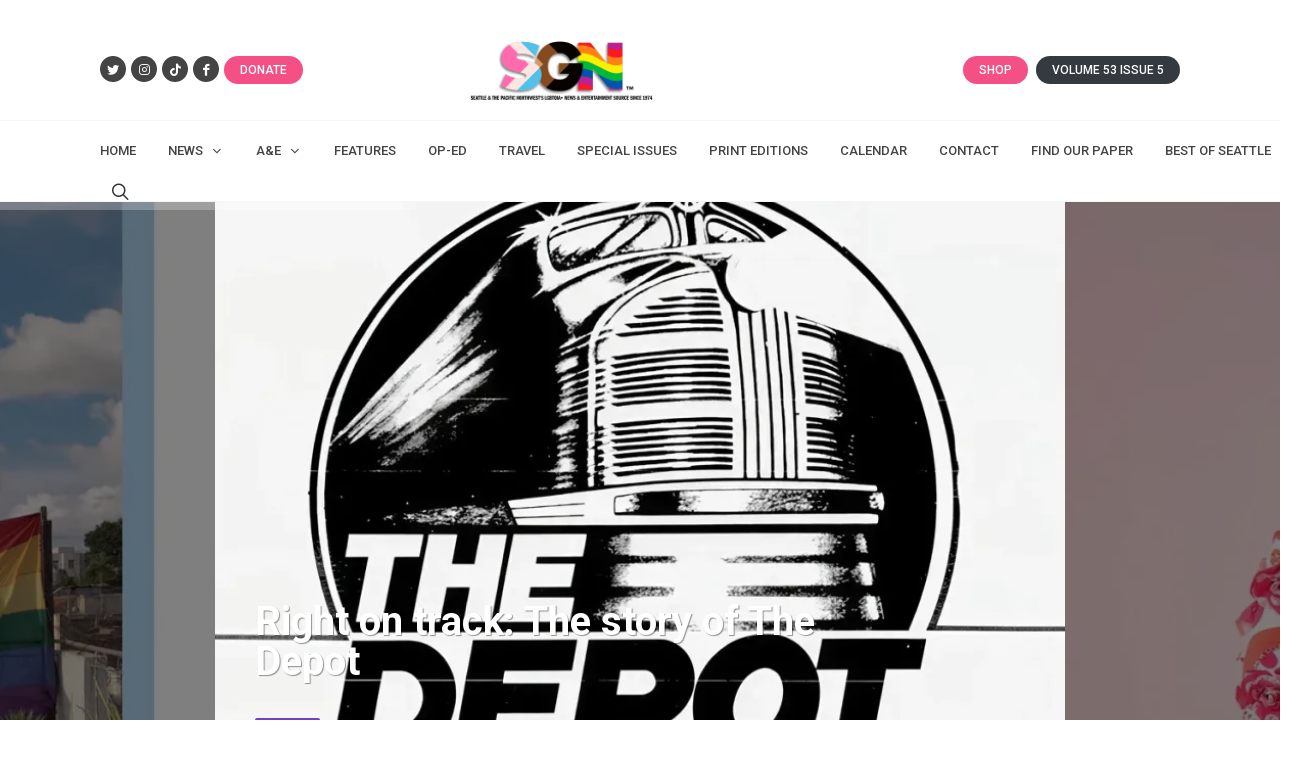

--- FILE ---
content_type: text/html; charset=utf-8
request_url: https://www.sgn.org/news.php?
body_size: 16891
content:


<!DOCTYPE html>
<html lang="en">
<head>
	
	<title>SGN :: Seattle Gay/Lesbian/LGBTQ News</title>
	
		    <meta http-equiv="Content-Type" content="text/html; charset=UTF-8"/>
    <meta name='viewport' content='width=device-width, initial-scale=1.0, minimum-scale=1.0, maximum-scale=1.0, user-scalable=no'>	

    <link rel="canonical" href="https://www.sgn.org" />
	<link rel="image_src" type="image/jpeg" href="https://www.sgn.org/images/logo.png" />	

	<link rel='icon' href='/images/icons/favicon.ico' type='image/x-icon' />
	<link rel='shortcut icon' href='/images/icons/favicon.ico' type='image/x-icon' />

	<link rel="apple-touch-icon" sizes="180x180" href="/images/icons/apple-touch-icon.png">
	<link rel="icon" type="image/png" sizes="32x32" href="/images/icons/favicon-32x32.png">
	<link rel="icon" type="image/png" sizes="16x16" href="/images/icons/favicon-16x16.png">
	
	<meta name="title" content="SGN :: Seattle Gay/Lesbian/LGBTQ News" />
	<meta name="description" content="The Seattle Gay News (SGN) is one of the oldest Gay/Lesbian/LGBTQ newspapers in the world, serving the Washington and Pacific Northwest USA with arts, entertainment, local, international and equality news for over 51 years" />
	<meta name="keywords" content="gay news, gay, lesbian, transgender, trans, bisexual, LGBT, LGBTQ, GLBT, news, newspaper, weekly, arts, entertainment, equality, theater, events, calendar, directory, Gay Pride, LGBT equality, USA, Seattle, gay rights, homosexuality" />
	<meta name="Expires" content="Saturday, Jan 17, 2026" />



	<meta name="facebook-domain-verification" content="w7pexpa23hfyiz0mqf1sdx2iih7ap1" />
	<meta property="fb:app_id" content="356215955665753"/>

	<meta name="twitter:card" content="summary_large_image" />
	<meta name="twitter:site" content="@SeattleGayNews" />
	<meta name="twitter:title" content="SGN :: Seattle Gay/Lesbian/LGBTQ News" />
	<meta name="twitter:description" content="SGN :: Seattle Gay/Lesbian/LGBTQ News" />
	<meta name="twitter:image" content="https://www.sgn.org/images/logo.png" />
	<meta name="twitter:url" content="https://www.sgn.org" />
	<meta property="og:title" content="SGN :: Seattle Gay/Lesbian/LGBTQ News"/>
	<meta property="og:type" content="website"/>
	<meta property="og:description" content="SGN :: Seattle Gay/Lesbian/LGBTQ News"/>
	<meta property="og:url" content="https://www.sgn.org"/>
	<meta property="og:site_name" content="Seattle Gay News"/>
	<meta property="og:image" content="https://www.sgn.org/images/logo.png"/>
	<meta property="og:image:url" content="https://www.sgn.org/images/logo.png"/>

	
	

		<!-- Google Fonts  -->
	<link rel="preconnect" href="https://fonts.googleapis.com">
	<link rel="preconnect" href="https://fonts.gstatic.com" crossorigin>
    <link href='https://fonts.googleapis.com/css2?family=Roboto:wght@400;500;700;900&family=Roboto+Slab:wght@300;400;700&display=swap' rel='stylesheet' type='text/css' />
	
    <!-- font awesome -->
    <!--script src="https://kit.fontawesome.com/759e9d6a08.js" crossorigin="anonymous"></script-->
            	
    <!-- BOOTSTRAP -->
    <link type='text/css' rel='stylesheet' href='https://maxcdn.bootstrapcdn.com/bootstrap/4.0.0/css/bootstrap.min.css' integrity='sha384-Gn5384xqQ1aoWXA+058RXPxPg6fy4IWvTNh0E263XmFcJlSAwiGgFAW/dAiS6JXm' crossorigin='anonymous'>
    
    <!-- Quill RTE CSS to properly show quill styles -->
	<!--link href="/css/quill.snow.css" rel="stylesheet" type="text/css" media="screen,projection"-->
    
	<!-- CSS -->
    <link type='text/css' rel='stylesheet' href='/css/style.css'>
    <link type='text/css' rel='stylesheet' href='/css/dark.css'>
    <link type='text/css' rel='stylesheet' href='/css/font-icons.css'>
    <link type='text/css' rel='stylesheet' href='/css/et-line.css'>
    <link type='text/css' rel='stylesheet' href='/css/animate.css'>
    <link type='text/css' rel='stylesheet' href='/css/magnific-popup.css'>
    <link type='text/css' rel='stylesheet' href='/css/colors.css'>
    <link type='text/css' rel='stylesheet' href='/css/fonts.css'>
    <link type='text/css' rel='stylesheet' href='/css/news.css'>
    <link type='text/css' rel='stylesheet' href='/css/custom.css'>
    <link type='text/css' rel='stylesheet' href='/css/responsive.css'>
    <link href="//cdn-images.mailchimp.com/embedcode/classic-061523.css" rel="stylesheet" type="text/css">



    <!-- SLIDER REVOLUTION 5.x CSS SETTINGS -->
    <link rel='stylesheet' type='text/css' href='/css/rs-plugin/settings.css' media='screen' />
    <link rel='stylesheet' type='text/css' href='/css/rs-plugin/layers.css'>
    <link rel='stylesheet' type='text/css' href='/css/rs-plugin/navigation.css'>



    	
    <!-- Global site tag (gtag.js) - Google Analytics -->
    <script async src="https://www.googletagmanager.com/gtag/js?id=G-SZFECJVJTP"></script>
    <script>
    window.dataLayer = window.dataLayer || [];
    function gtag(){dataLayer.push(arguments);}
    gtag('js', new Date());

    gtag('config', 'G-SZFECJVJTP');
    </script>


    <!-- Fathom - beautiful, simple website analytics -->
    <script src='https://cdn.usefathom.com/script.js' data-site='DQGAHCCF' defer></script>
    <!-- / Fathom -->	

    <!-- Default Statcounter code for SGN https://www.sgn.org -->
    <script type="text/javascript">
    var sc_project=12950172;
    var sc_invisible=1;
    var sc_security="93774f9e";
    </script>
    <script type="text/javascript"
    src="https://www.statcounter.com/counter/counter.js" async></script>
    <noscript><div class="statcounter"><a title="Web Analytics Made Easy -
    Statcounter" href="https://statcounter.com/" target="_blank"><img
    class="statcounter" src="https://c.statcounter.com/12950172/0/93774f9e/1/"
    alt="Web Analytics Made Easy - Statcounter"
    referrerPolicy="no-referrer-when-downgrade"></a></div></noscript>
    <!-- End of Statcounter Code -->
     
        
  
            


<!-- GOOGLE AD MANAGER CODE -->
<script src="https://securepubads.g.doubleclick.net/tag/js/gpt.js"></script>
<script>
	let isMobileDevice = false;
	let isTablet = false;
	let isDesktop = false;
	let isIpadPro = false;
	
	// determine device type via screen size/orientation
	if ((window.matchMedia("(max-width: 575.98px)").matches || window.matchMedia("(max-width: 896.98px) and (orientation: landscape)").matches)) isMobileDevice = true;
	else if ((window.matchMedia("(max-width: 991.98px)").matches || window.matchMedia("(max-width: 1199.98px) and (orientation: landscape)").matches)) isTablet = true;
	else isDesktop = true;
	let isLandscape = (!isDesktop && window.matchMedia("(orientation: landscape)").matches) ? true : false;

	var winWidth = (window.innerWidth > 0) ? window.innerWidth : screen.width;
	var winHeight = (window.innerHeight > 0) ? window.innerHeight : screen.height;
	if (winHeight > winWidth && winWidth > 992 && !isTablet) {
		// this is actually a tablet, not desktop
		isIpadPro = true;
	} 

	// Set up some variables needed, based on the EJS variables we set up above
	let adRotationSpeed = 10000;

	// if someone rotates their device, reload the page so it reloads ad placements and other things
	//window.addEventListener("orientationchange", (event) => {window.location.reload()});

	// We have to wait for the DOM to load before we can create ad slots
	window.addEventListener("load",function(event) {
        // MAKE A CHANGE TO LAYOUT FOR TABLETS
        if (isTablet){
            // add a class to the sidebar to make ads appear better
            const sidebar = document.getElementById('sidebar');
            if (sidebar) sidebar.classList.add('row');
        }


		// FIGURE OUT HOW MANY ADS WE CAN PUT ON THE PAGE AND CREATE THE DIVS
		// returns an array of objects that contain the adType and adId
		// function located at bottom of this script
		const adSlotsFilled = populateAdSlots();

		// INITIALIZE GAM
		window.googletag = window.googletag || {cmd: []};

		googletag.cmd.push(function() {
			
			// set up responsive ad mapping for 728x90 -> 320x50
			var leaderboardMapping = googletag.sizeMapping()
				.addSize([768, 0], [728, 90])  // desktop and tablet
				.addSize([0, 0], [[320, 50], [300, 50]]) // mobile 
				.build();


			// set up responsive ad mapping for 300x600 -> 300x250 
			var lgRectMapping = googletag.sizeMapping() 
				.addSize([992, 0], [300, 600])  // desktop & tablet
				.addSize([0, 0], [300, 250]) // mobile
				.build();

	// ==========================================================================
	// DEFINE AD SLOTS
	// ==========================================================================
	 
	let adPrefix = "/61081780/SGNEWS";
	let edgeAdPrefix = "/61081780/EDGENETW/REMNANT";

			// walk through all ad slots that were created above, set up GAM definitions for them
			for (let k of Object.keys(adSlotsFilled)){ 
				let adInfo = adSlotsFilled[k];
				let adSize = [];  
				let targeting;
				let sizeMapping;

				// now set the ad size that we'll need in the ad definition for GAM
				// These ads sizes are hardcoded. It might be better to pull from the database
				if (adInfo.adType.includes("rectangleLarge")) {
                    adSize = [300,600];
                    targeting = 'bottom';
                    sizeMapping = lgRectMapping;

				} else if (adInfo.adType.includes("leaderboard")) {
					adSize = [[728,90],[320,50],[300,50]];
					sizeMapping = leaderboardMapping;

				} else if (adInfo.adType.includes("rectangle")) {
					adSize = [300,250];
				
				} else if (adInfo.adType.includes("edgeRemnant")) {
					adSize = [300,250];
				}

				if (adInfo.adType.includes("Top")) {
					targeting = 'top';
				} else if (adInfo.adType.includes("Bottom")) {
					targeting = 'bottom';
				}

				// define the ad slot
                // the edge remnant has to use EDGE's adPrefix, not the clients
                if (adInfo.adType.includes("edgeRemnant") && edgeAdPrefix !== "") {
                    if (sizeMapping != null) googletag.defineSlot(edgeAdPrefix, adSize, 'addiv'+adInfo.adId).setTargeting('sp', targeting).defineSizeMapping(sizeMapping).addService(googletag.pubads());
                    else googletag.defineSlot(edgeAdPrefix, adSize, 'addiv'+adInfo.adId).setTargeting('sp', targeting).addService(googletag.pubads());
                } else {
                    if (sizeMapping != null) googletag.defineSlot(adPrefix, adSize, 'addiv'+adInfo.adId).setTargeting('sp', targeting).defineSizeMapping(sizeMapping).addService(googletag.pubads());
                    else googletag.defineSlot(adPrefix, adSize, 'addiv'+adInfo.adId).setTargeting('sp', targeting).addService(googletag.pubads());
                }

			} 

			// populate ad divs on the page with GAM scripting - we need to define the slots first, that's why we don't do this when we create the divs
			for (let k of Object.keys(adSlotsFilled)) {
				let adId = adSlotsFilled[k].adId;
				let divName = `addiv${adId}`;
				let element = document.getElementById(divName);
				createGoogleAdDivScript(element, divName);
			}

		// More Google Ad Manager Settings to initialize
			googletag.pubads().enableSingleRequest();   
			googletag.enableServices();

			// Issue a request for all slots after setting up lazy load and viewable rotation stuff
			googletag.pubads().refresh();

			// the below code refreshes the ads at a specified interval  
			if (adRotationSpeed > 0){
				setInterval(function(){googletag.pubads().refresh();},adRotationSpeed);
			}
		});
	}); // end window on load

// ==========================================================================
// FUNCTIONS USED ABOVE
// ==========================================================================
		// Top Ads = the very first ad(s) that show up below the navigation/header bar
		// Content Ads =  either rectangle ads or leaderboards that appear within the main content, below any top ads

	// ---- CREATE AD DIVS & figure out how many we need ------
		function populateAdSlots() {
            
			let pageType = "Home";
			let adSlotsFilled = [];

			// set up an ad object consisting of all ads by type 
			let availableAds = {

				leaderboardTop: [2770],
				leaderboardBottom: [],

				rectangleTop: [2780],
				rectangleBottom: [2790,2791,2792,2793,2794,2795],
                rectangleLarge: [],

				edgeRemnant: [2800],
			}

			// get all ad divs that need to be filled based on ids or classes
			// can only be one per page

			let leaderboardTopDiv = document.getElementsByClassName('leaderboard-top'); // leaderboardTop
			let leaderboardBottomDiv = document.getElementsByClassName('leaderboard-bottom'); // leaderboardBottom
			let leaderboardContentDiv = document.getElementsByClassName('leaderboard-content'); // leaderboardBottom
            let mobileContentDiv = document.getElementsByClassName('mobile-content-ad'); // mobile only ads
            let mobileTopContentDiv = document.getElementsByClassName('mobile-topcontent-ad'); // mobile only ads

			let rectangleTopDiv = document.getElementsByClassName('rectangle-top'); // rectangleTop
            let rectangleBottomDiv = document.getElementsByClassName('rectangle-bottom'); // rectangleBottom
            let rectangleLargeDiv = document.getElementsByClassName('rectangle-large');

			let edgeRemnantDiv = document.getElementsByClassName('edge-remnant'); // edgeRemnant

			let adId;
			let contentDivClass = 'ad-content my-4'; // default

            // go thru each ad slot by type and set up ad divs  
			createDiv(leaderboardTopDiv, availableAds.leaderboardTop, "ad-leaderboard", "leaderboardTop");
			createDiv(leaderboardContentDiv, availableAds.leaderboardBottom, "ad-leaderboard", "leaderboardBottom");
			createDiv(edgeRemnantDiv, availableAds.edgeRemnant, "advertisement-sidebar float-end", "edgeRemnant");
			
            if (pageType != 'Home' || !isTablet || (isTablet && availableAds.leaderboardBottom.length <= 2)){
                // don't display bottom leaderboard on home if it's a tablet because you'll be printing a leaderboard right above that in the content
                createDiv(leaderboardBottomDiv, availableAds.leaderboardBottom, "ad-leaderboard", "leaderboardBottom");
            }
            
			if (isMobileDevice || isTablet){
                // mobile/tablet only ads
                if (isTablet){
                    // use mobile ad slots but with leaderboards
                    createDiv(rectangleTopDiv, availableAds.rectangleTop, "advertisement-sidebar", "rectangleTop");
                    if (availableAds.leaderboardBottom.length > 1){
                        createDiv(mobileTopContentDiv, availableAds.leaderboardBottom, "ad-leaderboard my-5 text-center", "leaderboardBottom");
                        createDiv(mobileContentDiv, availableAds.leaderboardBottom, "ad-leaderboard my-5 text-center", "leaderboardBottom");
                    }
                } else {
                    createDiv(mobileTopContentDiv, availableAds.rectangleTop, "ad-content text-center", "rectangleTop");
                    createDiv(mobileContentDiv, availableAds.rectangleBottom, "ad-content text-center", "rectangleBottom");
                }

            } else {
                // sidebar and other desktop only ads
                createDiv(rectangleTopDiv, availableAds.rectangleTop, "advertisement-sidebar", "rectangleTop");
			    createDiv(rectangleBottomDiv, availableAds.rectangleBottom, "advertisement-sidebar", "rectangleBottom");
			    createDiv(rectangleLargeDiv, availableAds.rectangleLarge, "advertisement-sidebar", "rectangleLarge");
            }

			function createDiv(div, availableAd, ad, type) {
				if (div !== null && Object.keys(availableAd).length > 0) {
                	for (let i = 0; i < div.length; i++) {
                    	// unhide div
                    	div[i].classList.remove("d-none");

                    	if (Object.keys(availableAd).length > 0){
                        	adId = availableAd.shift();
                        	div[i].appendChild(createGoogleAdDiv(adId, ad)); // ad
                        	adSlotsFilled.push({adType: type, adId}); // type
                    	}
                	}
            	}
			}
			
			// return an array of ad slots we just created, needed to initialize the GAM scripting
			return adSlotsFilled;
		}

// ===================================
// FUNCTIONS TO CREATE AD SLOTS & DIVS
// ===================================

		// creates a single ad div
		function createGoogleAdDiv(adId, style){
			const adNode = document.createElement("div");
			const divName = `addiv${adId}`;
			adNode.setAttribute("class", style);
			adNode.setAttribute("id", divName);
			return adNode;
		}

		// creates the actual GAM script inside the div
		function createGoogleAdDivScript(adNode, divName) {
			const scriptElement = document.createElement("script");
			const scriptText = document.createTextNode("googletag.cmd.push(function() { googletag.display('"+divName+"');});");
			scriptElement.appendChild(scriptText);
			adNode.appendChild(scriptElement);
		}
</script>
       
        



</head>
<body class='stretched'>
    <!-- Document Wrapper
	============================================= -->
	<div id='wrapper' class='clearfix'>
	
		<!-- Header
		============================================= -->
		<header id='header' class='header-size-sm' data-sticky-shrink='false'>
			<div class='container'>
				<div class='header-row justify-content-between'>
                    <div class='leaderboard-top d-none'></div>
                </div>
            

                <div class='header-row justify-content-between'>

                    <!-- Logo
                    ============================================= -->
                    <div id='logo' class='col-auto col-md-4 ml-auto ml-mb-0 mr-mb-0 order-md-2'>
                            <a href='/' class='standard-logo'><img class='mx-auto' src='/images/logo2.png' alt='Seattle Gay News'></a>
                            <a href='/' class='retina-logo'><img class='mx-auto' src='/images/logo2@2x.png' alt='Seattle Gay News'></a>
                    </div><!-- #logo end -->
                    <div class='w-100 d-block d-md-none'></div>

                    <div class='col-12 col-md-4 justify-content-center justify-content-sm-start d-flex order-md-1 mb-4 mb-sm-0'>
            
                        
            
            <a target='_blank' href="https://x.com/SeattleGayNews" class="social-icon si-mini si-rounded si-dark mb-0 si-twitter">
                <i class="icon-twitter"></i>
                <i class="icon-twitter"></i>
            </a>
        
           
        
            
            <a target='_blank' href="https://instagram.com/seattlegaynews_" class="social-icon si-mini si-rounded si-dark mb-0 si-instagram">
                <i class="icon-instagram"></i>
                <i class="icon-instagram"></i>
            </a>
        
           
        
            
            <a target='_blank' href="https://tiktok.com/@seattlegaynews_" class="social-icon si-mini si-rounded si-dark mb-0 si-tiktok">
                <i class="icon-tiktok"></i>
                <i class="icon-tiktok"></i>
            </a>
        
           
        
            
            <a target='_blank' href="https://facebook.com/seattlegaynews" class="social-icon si-mini si-rounded si-dark mb-0 si-facebook">
                <i class="icon-facebook"></i>
                <i class="icon-facebook"></i>
            </a>
        
           
        
                        <a target='_blank' href='https://givebutter.com/6lZnDB' class='d-none d-md-block date-today text-uppercase badge badge-dark badge-pill py-2 px-3 font-weight-medium pink-pill' style='background-color:#f45086;'>Donate</a>
                    </div>

                    <div class='col-12 col-md-4 order-md-3 mb-4 mb-md-0'>
                        <ul class='nav align-items-center justify-content-center justify-content-sm-end'>
                            <li class='d-md-none nav-item'>
                                <a target='_blank' href='https://givebutter.com/6lZnDB' class='date-today text-uppercase badge badge-dark badge-pill py-2 px-3 font-weight-medium pink-pill' style='background-color:#f45086;'>Donate</a>
                            </li>	
                            <li class='nav-item'>
                                <a class='text-uppercase badge badge-dark badge-pill pink-pill py-2 px-3 mx-1 mx-md-2 mb-0 mb-md-2 mb-lg-0 font-weight-medium' href='https://www.redbubble.com/people/SeattleGayNews/shop?anchor=profile&asc=u' target='blank'>Shop</a>
                            </li>		
                            <li class='nav-item'>
                                <div class='date-today text-uppercase badge badge-dark badge-pill py-2 px-3 font-weight-medium'>Volume 53 Issue 5</div>
                            </li>
                        </ul>
                    </div>
                </div>
            </div>
			<div id='header-wrap' class='border-top border-f5'>
				<div class='container'>
					<div class='header-row justify-content-between flex-row-reverse flex-lg-row'>

						<div class='header-misc'>

							<!-- Top Search
							============================================= -->
							<div id='top-search' class='header-misc-icon'>
								<a href='/search' id='top-search-trigger'><i class='icon-line-search'></i><i class='icon-line-cross'></i></a>
							</div><!-- #top-search end -->

						</div>

						<div id='primary-menu-trigger'>
							<svg class='svg-trigger' viewBox='0 0 100 100'><path d='m 30,33 h 40 c 3.722839,0 7.5,3.126468 7.5,8.578427 0,5.451959 -2.727029,8.421573 -7.5,8.421573 h -20'></path><path d='m 30,50 h 40'></path><path d='m 70,67 h -40 c 0,0 -7.5,-0.802118 -7.5,-8.365747 0,-7.563629 7.5,-8.634253 7.5,-8.634253 h 20'></path></svg>
						</div>

                        <!-- START  NAVIGATION -->
                                        <!-- Primary Navigation
				============================================= -->
				<nav class='primary-menu with-arrows'>

                    <ul class='menu-container'>      
                    
                            

                
                

                            <li class="menu-item menu-color-home"><a class="menu-link" href="https://sgn.org"  target="_blank"><div>Home</div></a>
        

                        </li> 


                            <li class="menu-item menu-color-home"><a class="menu-link" href="/ch/News" ><div>News</div></a>
        
						   
							   
                                <ul class="sub-menu-container">
             
                                    <li class='menu-item'><a class="menu-link" href="/ch/News/Seattle/" >Seattle</a></li>
         
                                    <li class='menu-item'><a class="menu-link" href="/ch/News/Regional/" >Regional</a></li>
         
                                    <li class='menu-item'><a class="menu-link" href="/ch/News/National/" >National</a></li>
         
                                    <li class='menu-item'><a class="menu-link" href="/ch/News/International/" >International</a></li>
         
                                </ul>
        

                        </li> 


                            <li class="menu-item menu-color-home"><a class="menu-link" href="/ch/Arts%20%26%20Entertainment" ><div>A&E</div></a>
        
						   
							   
                                <ul class="sub-menu-container">
             
                                    <li class='menu-item'><a class="menu-link" href="/ch/Arts%20%26%20Entertainment/Art/" >Art</a></li>
         
                                    <li class='menu-item'><a class="menu-link" href="/ch/Arts%20%26%20Entertainment/Books/" >Books</a></li>
         
                                    <li class='menu-item'><a class="menu-link" href="/ch/Arts%20%26%20Entertainment/Comedy/" >Comedy</a></li>
         
                                    <li class='menu-item'><a class="menu-link" href="/ch/Arts%20%26%20Entertainment/Film/" >Film</a></li>
         
                                    <li class='menu-item'><a class="menu-link" href="/ch/Arts%20%26%20Entertainment/Games/" >Games</a></li>
         
                                    <li class='menu-item'><a class="menu-link" href="/ch/Arts%20%26%20Entertainment/Music/" >Music</a></li>
         
                                    <li class='menu-item'><a class="menu-link" href="/ch/Arts%20%26%20Entertainment/New%20Media/" >New Media</a></li>
         
                                    <li class='menu-item'><a class="menu-link" href="/ch/Arts%20%26%20Entertainment/Poetry/" >Poetry</a></li>
         
                                    <li class='menu-item'><a class="menu-link" href="/ch/Arts%20%26%20Entertainment/Queer%20Studies/" >Queer Studies</a></li>
         
                                    <li class='menu-item'><a class="menu-link" href="/ch/Arts%20%26%20Entertainment/Theater%20%2F%20Stage/" >Theater / Stage</a></li>
         
                                    <li class='menu-item'><a class="menu-link" href="/ch/Arts%20%26%20Entertainment/TV/" >TV</a></li>
         
                                </ul>
        

                        </li> 


                            <li class="menu-item menu-color-home"><a class="menu-link" href="/ch/Features" ><div>Features</div></a>
        

                        </li> 


                            <li class="menu-item menu-color-home"><a class="menu-link" href="/ch/Op-Ed" ><div>Op-Ed</div></a>
        

                        </li> 


                            <li class="menu-item menu-color-home"><a class="menu-link" href="/ch/Travel" ><div>Travel</div></a>
        

                        </li> 


                            <li class="menu-item menu-color-home"><a class="menu-link" href="/special_issues" ><div>Special Issues</div></a>
        

                        </li> 


                            <li class="menu-item menu-color-home"><a class="menu-link" href="https://issuu.com/sgn.org"  target="_blank"><div>Print Editions</div></a>
        

                        </li> 


                            <li class="menu-item menu-color-home"><a class="menu-link" href="/events" ><div>Calendar</div></a>
        

                        </li> 


                            <li class="menu-item menu-color-home"><a class="menu-link" href="/contact" ><div>Contact</div></a>
        

                        </li> 


                            <li class="menu-item menu-color-home"><a class="menu-link" href="/find_our_paper" ><div>Find Our Paper</div></a>
        

                        </li> 


                            <li class="menu-item menu-color-home"><a class="menu-link" href="/bestofseattle" ><div>Best of Seattle</div></a>
        
						   
							   
                                <ul class="sub-menu-container">
             
                                    <li class='menu-item'><a class="menu-link" href="/bos_categories/" >BOS Categories</a></li>
         
                                </ul>
        

                        </li> 

                           
                    </ul>  
                </nav>
                        <form class='top-search-form' action='/search' method='get'>
							<input type='text' name='searchBox' class='form-control' placeholder='Type &amp; Hit Enter..' autocomplete='off'>
						</form>

					</div>
				</div>
			</div>
			<div class='header-wrap-clone'></div>
		</header><!-- #header end -->



	



    <!-- Slider 
			============================================= -->
			<section id='slider' class='slider-element revslider-wrap h-auto'>
				<div class='rev_slider_wrapper' style='width: 100%;margin: 0 auto; background:#000;padding:0px;margin-top:0px;margin-bottom:0px;'>
    <!-- START REVOLUTION SLIDER 5.4.1 fullwidth mode -->
    <div id='rev_slider_19_1' class='rev_slider fullwidthabanner' style='display:none;' data-version='5.4.1'>
        <ul>	





                <li data-index='rs-1' 
                    data-transition='fade' 
                    data-slotamount='default' 
                    data-hideafterloop='0' 
                    data-hideslideonmobile='off' 
                    data-easein='default' 
                    data-easeout='default' 
                    data-masterspeed='300'  
                    data-thumb='/image/story/9682?width=850?width=170'  
                    data-rotate='0'  
                    data-saveperformance='off'  
                    data-title='Right on track: The story of The Depot' 
                    data-param1='Features' 
                    data-param2='Jan 16, 2026' >

                    <!-- MAIN IMAGE -->
                    <img src='/images/blank.svg'  alt='Image'  data-lazyload='/image/story/9682?width=850' data-bgposition='center center' data-kenburns='on' data-duration='30000' data-ease='Linear.easeNone' data-scalestart='100' data-scaleend='120' data-rotatestart='0' data-rotateend='0' data-blurstart='0' data-blurend='0' data-offsetstart='0 0' data-offsetend='0 0' class='rev-slidebg' data-no-retina>
                    
                    <!-- LAYERS -->
                    <!-- LAYER NR. 1 -->
                    <div class='tp-caption tp-shape tp-shapewrapper tp-resizeme tp-gradientstyle' 
                        id='slide-1-layer-2' 
                        data-x="['center','center','center','center']" 
                        data-hoffset="['0','0','0','0']" 
                        data-y="['bottom','bottom','bottom','bottom']" 
                        data-voffset="['0','0','0','0']" 
                        data-width='full' 
                        data-height="['200','200','200','250']" 
                        data-whitespace='nowrap' 
                        data-type='shape' 
                        data-basealign='slide' 
                        data-responsive_offset='on' 
                        data-frames='[{"from":"y:50px;opacity:0;","speed":2000,"to":"o:1;","delay":0,"ease":"Power4.easeOut"},{"delay":"wait","speed":300,"to":"opacity:0;","ease":"nothing"}]' 
                        data-textAlign="['left','left','left','left']" 
                        data-paddingtop="[0,0,0,0]" 
                        data-paddingright="[0,0,0,0]" 
                        data-paddingbottom="[0,0,0,0]" 
                        data-paddingleft="[0,0,0,0]" 
                        style='z-index: 5;'> 
                    </div>

                    <!-- LAYER NR. 2 -->
                    <div class='tp-caption entry-categories bg-travel clearfix tp-resizeme' 
                        id='slide-1-layer-3' 
                        data-x="['left','left','left','left']" 
                        data-hoffset="['40','40','30','20']" 
                        data-y="['bottom','bottom','bottom','bottom']" 
                        data-voffset="['40','40','20','20']" 
                        data-fontsize='10' 
                        data-width='auto' 
                        data-height='none' 
                        data-type='text' 
                        data-basealign='slide' 
                        data-responsive_offset='on' 
                        data-frames='[{"from":"y:20px;opacity:0;","speed":2000,"to":"o:1;","delay":0,"ease":"Power4.easeOut"},{"delay":"wait","speed":300,"to":"opacity:0;","ease":"nothing"}]' 
                        data-textAlign="['left','left','left','left']" style='z-index: 6; text-shadow: none;border-radius: 2px; left: auto; bottom:auto; letter-spacing: 1px;'>
                        <a style='min-width: 30px;' href='/ch/Features'>Features</a>
                    </div>

                    <!-- LAYER NR. 3 -->
                    <a class='tp-caption font-primary tp-resizeme'
                        href='/story/162201/Features/Right%20on%20track%3A%20The%20story%20of%20The%20Depot' 
                        target='_self' id='
                        slide-0-layer-4' 
                        data-x="['left','left','left','left']" 
                        data-hoffset="['40','40','30','20']" 
                        data-y="['bottom','bottom','bottom','bottom']" 
                        data-voffset="['100','100','48','48']" 
                        data-fontsize="['40','35','25','25']" 
                        data-lineheight="['40','35','25','24']" 
                        data-width="['580','480','340','260']" 
                        data-height='none' 
                        data-whitespace='normal' 
                        data-type='text' 
                        data-basealign='slide' 
                        data-responsive_offset='on' 
                        data-frames='[{"from":"y:20px;opacity:0;","speed":2000,"to":"o:1;","delay":200,"ease":"Power4.easeOut"},{"delay":"wait","speed":300,"to":"opacity:0;","ease":"nothing"}]' 
                        data-textAlign="['left','left','left','left']" 
                        data-paddingtop="[0,0,0,0]" 
                        data-paddingright="[0,0,0,0]" 
                        data-paddingbottom="[0,0,0,0]" 
                        data-paddingleft="[0,0,0,0]" 
                        style='z-index: 6; min-width: 580px; max-width: 580px; white-space: normal; font-size: 24px; line-height: 24px; font-weight: 600; color: rgba(255,255,255,1);text-shadow: 1px 1px 1px rgba(0,0,0,0.4);text-decoration: none;'>
                    Right on track: The story of The Depot</a>
                </li>	



                <li data-index='rs-2' 
                    data-transition='fade' 
                    data-slotamount='default' 
                    data-hideafterloop='0' 
                    data-hideslideonmobile='off' 
                    data-easein='default' 
                    data-easeout='default' 
                    data-masterspeed='300'  
                    data-thumb='/image/story/9666?width=850?width=170'  
                    data-rotate='0'  
                    data-saveperformance='off'  
                    data-title='Nina West: A queen of heart, humor, and humanity' 
                    data-param1='Arts & Entertainment' 
                    data-param2='Jan 15, 2026' >

                    <!-- MAIN IMAGE -->
                    <img src='/images/blank.svg'  alt='Image'  data-lazyload='/image/story/9666?width=850' data-bgposition='center center' data-kenburns='on' data-duration='30000' data-ease='Linear.easeNone' data-scalestart='100' data-scaleend='120' data-rotatestart='0' data-rotateend='0' data-blurstart='0' data-blurend='0' data-offsetstart='0 0' data-offsetend='0 0' class='rev-slidebg' data-no-retina>
                    
                    <!-- LAYERS -->
                    <!-- LAYER NR. 1 -->
                    <div class='tp-caption tp-shape tp-shapewrapper tp-resizeme tp-gradientstyle' 
                        id='slide-2-layer-2' 
                        data-x="['center','center','center','center']" 
                        data-hoffset="['0','0','0','0']" 
                        data-y="['bottom','bottom','bottom','bottom']" 
                        data-voffset="['0','0','0','0']" 
                        data-width='full' 
                        data-height="['200','200','200','250']" 
                        data-whitespace='nowrap' 
                        data-type='shape' 
                        data-basealign='slide' 
                        data-responsive_offset='on' 
                        data-frames='[{"from":"y:50px;opacity:0;","speed":2000,"to":"o:1;","delay":0,"ease":"Power4.easeOut"},{"delay":"wait","speed":300,"to":"opacity:0;","ease":"nothing"}]' 
                        data-textAlign="['left','left','left','left']" 
                        data-paddingtop="[0,0,0,0]" 
                        data-paddingright="[0,0,0,0]" 
                        data-paddingbottom="[0,0,0,0]" 
                        data-paddingleft="[0,0,0,0]" 
                        style='z-index: 5;'> 
                    </div>

                    <!-- LAYER NR. 2 -->
                    <div class='tp-caption entry-categories bg-travel clearfix tp-resizeme' 
                        id='slide-2-layer-3' 
                        data-x="['left','left','left','left']" 
                        data-hoffset="['40','40','30','20']" 
                        data-y="['bottom','bottom','bottom','bottom']" 
                        data-voffset="['40','40','20','20']" 
                        data-fontsize='10' 
                        data-width='auto' 
                        data-height='none' 
                        data-type='text' 
                        data-basealign='slide' 
                        data-responsive_offset='on' 
                        data-frames='[{"from":"y:20px;opacity:0;","speed":2000,"to":"o:1;","delay":0,"ease":"Power4.easeOut"},{"delay":"wait","speed":300,"to":"opacity:0;","ease":"nothing"}]' 
                        data-textAlign="['left','left','left','left']" style='z-index: 6; text-shadow: none;border-radius: 2px; left: auto; bottom:auto; letter-spacing: 1px;'>
                        <a style='min-width: 30px;' href='/ch/Arts%20%26%20Entertainment'>Arts & Entertainment</a>
                    </div>

                    <!-- LAYER NR. 3 -->
                    <a class='tp-caption font-primary tp-resizeme'
                        href='/story/162188/Arts%20%26%20Entertainment/Theater%20%2F%20Stage/Nina%20West%3A%20A%20queen%20of%20heart%2C%20humor%2C%20and%20humanity' 
                        target='_self' id='
                        slide-1-layer-4' 
                        data-x="['left','left','left','left']" 
                        data-hoffset="['40','40','30','20']" 
                        data-y="['bottom','bottom','bottom','bottom']" 
                        data-voffset="['100','100','48','48']" 
                        data-fontsize="['40','35','25','25']" 
                        data-lineheight="['40','35','25','24']" 
                        data-width="['580','480','340','260']" 
                        data-height='none' 
                        data-whitespace='normal' 
                        data-type='text' 
                        data-basealign='slide' 
                        data-responsive_offset='on' 
                        data-frames='[{"from":"y:20px;opacity:0;","speed":2000,"to":"o:1;","delay":200,"ease":"Power4.easeOut"},{"delay":"wait","speed":300,"to":"opacity:0;","ease":"nothing"}]' 
                        data-textAlign="['left','left','left','left']" 
                        data-paddingtop="[0,0,0,0]" 
                        data-paddingright="[0,0,0,0]" 
                        data-paddingbottom="[0,0,0,0]" 
                        data-paddingleft="[0,0,0,0]" 
                        style='z-index: 6; min-width: 580px; max-width: 580px; white-space: normal; font-size: 24px; line-height: 24px; font-weight: 600; color: rgba(255,255,255,1);text-shadow: 1px 1px 1px rgba(0,0,0,0.4);text-decoration: none;'>
                    Nina West: A queen of heart, humor, and humanity</a>
                </li>	



                <li data-index='rs-3' 
                    data-transition='fade' 
                    data-slotamount='default' 
                    data-hideafterloop='0' 
                    data-hideslideonmobile='off' 
                    data-easein='default' 
                    data-easeout='default' 
                    data-masterspeed='300'  
                    data-thumb='/image/story/9662?width=850?width=170'  
                    data-rotate='0'  
                    data-saveperformance='off'  
                    data-title='The importance of structural representation for LGBTQIA+ communities' 
                    data-param1='Op-Ed' 
                    data-param2='Jan 15, 2026' >

                    <!-- MAIN IMAGE -->
                    <img src='/images/blank.svg'  alt='Image'  data-lazyload='/image/story/9662?width=850' data-bgposition='center center' data-kenburns='on' data-duration='30000' data-ease='Linear.easeNone' data-scalestart='100' data-scaleend='120' data-rotatestart='0' data-rotateend='0' data-blurstart='0' data-blurend='0' data-offsetstart='0 0' data-offsetend='0 0' class='rev-slidebg' data-no-retina>
                    
                    <!-- LAYERS -->
                    <!-- LAYER NR. 1 -->
                    <div class='tp-caption tp-shape tp-shapewrapper tp-resizeme tp-gradientstyle' 
                        id='slide-3-layer-2' 
                        data-x="['center','center','center','center']" 
                        data-hoffset="['0','0','0','0']" 
                        data-y="['bottom','bottom','bottom','bottom']" 
                        data-voffset="['0','0','0','0']" 
                        data-width='full' 
                        data-height="['200','200','200','250']" 
                        data-whitespace='nowrap' 
                        data-type='shape' 
                        data-basealign='slide' 
                        data-responsive_offset='on' 
                        data-frames='[{"from":"y:50px;opacity:0;","speed":2000,"to":"o:1;","delay":0,"ease":"Power4.easeOut"},{"delay":"wait","speed":300,"to":"opacity:0;","ease":"nothing"}]' 
                        data-textAlign="['left','left','left','left']" 
                        data-paddingtop="[0,0,0,0]" 
                        data-paddingright="[0,0,0,0]" 
                        data-paddingbottom="[0,0,0,0]" 
                        data-paddingleft="[0,0,0,0]" 
                        style='z-index: 5;'> 
                    </div>

                    <!-- LAYER NR. 2 -->
                    <div class='tp-caption entry-categories bg-travel clearfix tp-resizeme' 
                        id='slide-3-layer-3' 
                        data-x="['left','left','left','left']" 
                        data-hoffset="['40','40','30','20']" 
                        data-y="['bottom','bottom','bottom','bottom']" 
                        data-voffset="['40','40','20','20']" 
                        data-fontsize='10' 
                        data-width='auto' 
                        data-height='none' 
                        data-type='text' 
                        data-basealign='slide' 
                        data-responsive_offset='on' 
                        data-frames='[{"from":"y:20px;opacity:0;","speed":2000,"to":"o:1;","delay":0,"ease":"Power4.easeOut"},{"delay":"wait","speed":300,"to":"opacity:0;","ease":"nothing"}]' 
                        data-textAlign="['left','left','left','left']" style='z-index: 6; text-shadow: none;border-radius: 2px; left: auto; bottom:auto; letter-spacing: 1px;'>
                        <a style='min-width: 30px;' href='/ch/Op-Ed'>Op-Ed</a>
                    </div>

                    <!-- LAYER NR. 3 -->
                    <a class='tp-caption font-primary tp-resizeme'
                        href='/story/162187/Op-Ed/The%20importance%20of%20structural%20representation%20for%20LGBTQIA%2B%20communities' 
                        target='_self' id='
                        slide-2-layer-4' 
                        data-x="['left','left','left','left']" 
                        data-hoffset="['40','40','30','20']" 
                        data-y="['bottom','bottom','bottom','bottom']" 
                        data-voffset="['100','100','48','48']" 
                        data-fontsize="['40','35','25','25']" 
                        data-lineheight="['40','35','25','24']" 
                        data-width="['580','480','340','260']" 
                        data-height='none' 
                        data-whitespace='normal' 
                        data-type='text' 
                        data-basealign='slide' 
                        data-responsive_offset='on' 
                        data-frames='[{"from":"y:20px;opacity:0;","speed":2000,"to":"o:1;","delay":200,"ease":"Power4.easeOut"},{"delay":"wait","speed":300,"to":"opacity:0;","ease":"nothing"}]' 
                        data-textAlign="['left','left','left','left']" 
                        data-paddingtop="[0,0,0,0]" 
                        data-paddingright="[0,0,0,0]" 
                        data-paddingbottom="[0,0,0,0]" 
                        data-paddingleft="[0,0,0,0]" 
                        style='z-index: 6; min-width: 580px; max-width: 580px; white-space: normal; font-size: 24px; line-height: 24px; font-weight: 600; color: rgba(255,255,255,1);text-shadow: 1px 1px 1px rgba(0,0,0,0.4);text-decoration: none;'>
                    The importance of structural representation for LGBTQIA+ communities</a>
                </li>	



                <li data-index='rs-4' 
                    data-transition='fade' 
                    data-slotamount='default' 
                    data-hideafterloop='0' 
                    data-hideslideonmobile='off' 
                    data-easein='default' 
                    data-easeout='default' 
                    data-masterspeed='300'  
                    data-thumb='/image/story/9628?width=850?width=170'  
                    data-rotate='0'  
                    data-saveperformance='off'  
                    data-title='Is This Thing On?: A journey of laughter and love' 
                    data-param1='Arts & Entertainment' 
                    data-param2='Jan 14, 2026' >

                    <!-- MAIN IMAGE -->
                    <img src='/images/blank.svg'  alt='Image'  data-lazyload='/image/story/9628?width=850' data-bgposition='center center' data-kenburns='on' data-duration='30000' data-ease='Linear.easeNone' data-scalestart='100' data-scaleend='120' data-rotatestart='0' data-rotateend='0' data-blurstart='0' data-blurend='0' data-offsetstart='0 0' data-offsetend='0 0' class='rev-slidebg' data-no-retina>
                    
                    <!-- LAYERS -->
                    <!-- LAYER NR. 1 -->
                    <div class='tp-caption tp-shape tp-shapewrapper tp-resizeme tp-gradientstyle' 
                        id='slide-4-layer-2' 
                        data-x="['center','center','center','center']" 
                        data-hoffset="['0','0','0','0']" 
                        data-y="['bottom','bottom','bottom','bottom']" 
                        data-voffset="['0','0','0','0']" 
                        data-width='full' 
                        data-height="['200','200','200','250']" 
                        data-whitespace='nowrap' 
                        data-type='shape' 
                        data-basealign='slide' 
                        data-responsive_offset='on' 
                        data-frames='[{"from":"y:50px;opacity:0;","speed":2000,"to":"o:1;","delay":0,"ease":"Power4.easeOut"},{"delay":"wait","speed":300,"to":"opacity:0;","ease":"nothing"}]' 
                        data-textAlign="['left','left','left','left']" 
                        data-paddingtop="[0,0,0,0]" 
                        data-paddingright="[0,0,0,0]" 
                        data-paddingbottom="[0,0,0,0]" 
                        data-paddingleft="[0,0,0,0]" 
                        style='z-index: 5;'> 
                    </div>

                    <!-- LAYER NR. 2 -->
                    <div class='tp-caption entry-categories bg-travel clearfix tp-resizeme' 
                        id='slide-4-layer-3' 
                        data-x="['left','left','left','left']" 
                        data-hoffset="['40','40','30','20']" 
                        data-y="['bottom','bottom','bottom','bottom']" 
                        data-voffset="['40','40','20','20']" 
                        data-fontsize='10' 
                        data-width='auto' 
                        data-height='none' 
                        data-type='text' 
                        data-basealign='slide' 
                        data-responsive_offset='on' 
                        data-frames='[{"from":"y:20px;opacity:0;","speed":2000,"to":"o:1;","delay":0,"ease":"Power4.easeOut"},{"delay":"wait","speed":300,"to":"opacity:0;","ease":"nothing"}]' 
                        data-textAlign="['left','left','left','left']" style='z-index: 6; text-shadow: none;border-radius: 2px; left: auto; bottom:auto; letter-spacing: 1px;'>
                        <a style='min-width: 30px;' href='/ch/Arts%20%26%20Entertainment'>Arts & Entertainment</a>
                    </div>

                    <!-- LAYER NR. 3 -->
                    <a class='tp-caption font-primary tp-resizeme'
                        href='/story/162155/Arts%20%26%20Entertainment/Film/Is%20This%20Thing%20On%3F%3A%20A%20journey%20of%20laughter%20and%20love' 
                        target='_self' id='
                        slide-3-layer-4' 
                        data-x="['left','left','left','left']" 
                        data-hoffset="['40','40','30','20']" 
                        data-y="['bottom','bottom','bottom','bottom']" 
                        data-voffset="['100','100','48','48']" 
                        data-fontsize="['40','35','25','25']" 
                        data-lineheight="['40','35','25','24']" 
                        data-width="['580','480','340','260']" 
                        data-height='none' 
                        data-whitespace='normal' 
                        data-type='text' 
                        data-basealign='slide' 
                        data-responsive_offset='on' 
                        data-frames='[{"from":"y:20px;opacity:0;","speed":2000,"to":"o:1;","delay":200,"ease":"Power4.easeOut"},{"delay":"wait","speed":300,"to":"opacity:0;","ease":"nothing"}]' 
                        data-textAlign="['left','left','left','left']" 
                        data-paddingtop="[0,0,0,0]" 
                        data-paddingright="[0,0,0,0]" 
                        data-paddingbottom="[0,0,0,0]" 
                        data-paddingleft="[0,0,0,0]" 
                        style='z-index: 6; min-width: 580px; max-width: 580px; white-space: normal; font-size: 24px; line-height: 24px; font-weight: 600; color: rgba(255,255,255,1);text-shadow: 1px 1px 1px rgba(0,0,0,0.4);text-decoration: none;'>
                    Is This Thing On?: A journey of laughter and love</a>
                </li>	



                <li data-index='rs-5' 
                    data-transition='fade' 
                    data-slotamount='default' 
                    data-hideafterloop='0' 
                    data-hideslideonmobile='off' 
                    data-easein='default' 
                    data-easeout='default' 
                    data-masterspeed='300'  
                    data-thumb='/image/story/9626?width=850?width=170'  
                    data-rotate='0'  
                    data-saveperformance='off'  
                    data-title='The sound of coming home: Chris Botti returns to the PNW at Dimitriou’s Jazz Alley' 
                    data-param1='Arts & Entertainment' 
                    data-param2='Jan 14, 2026' >

                    <!-- MAIN IMAGE -->
                    <img src='/images/blank.svg'  alt='Image'  data-lazyload='/image/story/9626?width=850' data-bgposition='center center' data-kenburns='on' data-duration='30000' data-ease='Linear.easeNone' data-scalestart='100' data-scaleend='120' data-rotatestart='0' data-rotateend='0' data-blurstart='0' data-blurend='0' data-offsetstart='0 0' data-offsetend='0 0' class='rev-slidebg' data-no-retina>
                    
                    <!-- LAYERS -->
                    <!-- LAYER NR. 1 -->
                    <div class='tp-caption tp-shape tp-shapewrapper tp-resizeme tp-gradientstyle' 
                        id='slide-5-layer-2' 
                        data-x="['center','center','center','center']" 
                        data-hoffset="['0','0','0','0']" 
                        data-y="['bottom','bottom','bottom','bottom']" 
                        data-voffset="['0','0','0','0']" 
                        data-width='full' 
                        data-height="['200','200','200','250']" 
                        data-whitespace='nowrap' 
                        data-type='shape' 
                        data-basealign='slide' 
                        data-responsive_offset='on' 
                        data-frames='[{"from":"y:50px;opacity:0;","speed":2000,"to":"o:1;","delay":0,"ease":"Power4.easeOut"},{"delay":"wait","speed":300,"to":"opacity:0;","ease":"nothing"}]' 
                        data-textAlign="['left','left','left','left']" 
                        data-paddingtop="[0,0,0,0]" 
                        data-paddingright="[0,0,0,0]" 
                        data-paddingbottom="[0,0,0,0]" 
                        data-paddingleft="[0,0,0,0]" 
                        style='z-index: 5;'> 
                    </div>

                    <!-- LAYER NR. 2 -->
                    <div class='tp-caption entry-categories bg-travel clearfix tp-resizeme' 
                        id='slide-5-layer-3' 
                        data-x="['left','left','left','left']" 
                        data-hoffset="['40','40','30','20']" 
                        data-y="['bottom','bottom','bottom','bottom']" 
                        data-voffset="['40','40','20','20']" 
                        data-fontsize='10' 
                        data-width='auto' 
                        data-height='none' 
                        data-type='text' 
                        data-basealign='slide' 
                        data-responsive_offset='on' 
                        data-frames='[{"from":"y:20px;opacity:0;","speed":2000,"to":"o:1;","delay":0,"ease":"Power4.easeOut"},{"delay":"wait","speed":300,"to":"opacity:0;","ease":"nothing"}]' 
                        data-textAlign="['left','left','left','left']" style='z-index: 6; text-shadow: none;border-radius: 2px; left: auto; bottom:auto; letter-spacing: 1px;'>
                        <a style='min-width: 30px;' href='/ch/Arts%20%26%20Entertainment'>Arts & Entertainment</a>
                    </div>

                    <!-- LAYER NR. 3 -->
                    <a class='tp-caption font-primary tp-resizeme'
                        href='/story/162154/Arts%20%26%20Entertainment/Music/The%20sound%20of%20coming%20home%3A%20Chris%20Botti%20returns%20to%20the%20PNW%20at%20Dimitriou%E2%80%99s%20Jazz%20Alley' 
                        target='_self' id='
                        slide-4-layer-4' 
                        data-x="['left','left','left','left']" 
                        data-hoffset="['40','40','30','20']" 
                        data-y="['bottom','bottom','bottom','bottom']" 
                        data-voffset="['100','100','48','48']" 
                        data-fontsize="['40','35','25','25']" 
                        data-lineheight="['40','35','25','24']" 
                        data-width="['580','480','340','260']" 
                        data-height='none' 
                        data-whitespace='normal' 
                        data-type='text' 
                        data-basealign='slide' 
                        data-responsive_offset='on' 
                        data-frames='[{"from":"y:20px;opacity:0;","speed":2000,"to":"o:1;","delay":200,"ease":"Power4.easeOut"},{"delay":"wait","speed":300,"to":"opacity:0;","ease":"nothing"}]' 
                        data-textAlign="['left','left','left','left']" 
                        data-paddingtop="[0,0,0,0]" 
                        data-paddingright="[0,0,0,0]" 
                        data-paddingbottom="[0,0,0,0]" 
                        data-paddingleft="[0,0,0,0]" 
                        style='z-index: 6; min-width: 580px; max-width: 580px; white-space: normal; font-size: 24px; line-height: 24px; font-weight: 600; color: rgba(255,255,255,1);text-shadow: 1px 1px 1px rgba(0,0,0,0.4);text-decoration: none;'>
                    The sound of coming home: Chris Botti returns to the PNW at Dimitriou’s Jazz Alley</a>
                </li>	



                <li data-index='rs-6' 
                    data-transition='fade' 
                    data-slotamount='default' 
                    data-hideafterloop='0' 
                    data-hideslideonmobile='off' 
                    data-easein='default' 
                    data-easeout='default' 
                    data-masterspeed='300'  
                    data-thumb='/image/story/9529?width=850?width=170'  
                    data-rotate='0'  
                    data-saveperformance='off'  
                    data-title='A reflection on queerness and hockey at the Kraken Pride Night' 
                    data-param1='Op-Ed' 
                    data-param2='Jan 12, 2026' >

                    <!-- MAIN IMAGE -->
                    <img src='/images/blank.svg'  alt='Image'  data-lazyload='/image/story/9529?width=850' data-bgposition='center center' data-kenburns='on' data-duration='30000' data-ease='Linear.easeNone' data-scalestart='100' data-scaleend='120' data-rotatestart='0' data-rotateend='0' data-blurstart='0' data-blurend='0' data-offsetstart='0 0' data-offsetend='0 0' class='rev-slidebg' data-no-retina>
                    
                    <!-- LAYERS -->
                    <!-- LAYER NR. 1 -->
                    <div class='tp-caption tp-shape tp-shapewrapper tp-resizeme tp-gradientstyle' 
                        id='slide-6-layer-2' 
                        data-x="['center','center','center','center']" 
                        data-hoffset="['0','0','0','0']" 
                        data-y="['bottom','bottom','bottom','bottom']" 
                        data-voffset="['0','0','0','0']" 
                        data-width='full' 
                        data-height="['200','200','200','250']" 
                        data-whitespace='nowrap' 
                        data-type='shape' 
                        data-basealign='slide' 
                        data-responsive_offset='on' 
                        data-frames='[{"from":"y:50px;opacity:0;","speed":2000,"to":"o:1;","delay":0,"ease":"Power4.easeOut"},{"delay":"wait","speed":300,"to":"opacity:0;","ease":"nothing"}]' 
                        data-textAlign="['left','left','left','left']" 
                        data-paddingtop="[0,0,0,0]" 
                        data-paddingright="[0,0,0,0]" 
                        data-paddingbottom="[0,0,0,0]" 
                        data-paddingleft="[0,0,0,0]" 
                        style='z-index: 5;'> 
                    </div>

                    <!-- LAYER NR. 2 -->
                    <div class='tp-caption entry-categories bg-travel clearfix tp-resizeme' 
                        id='slide-6-layer-3' 
                        data-x="['left','left','left','left']" 
                        data-hoffset="['40','40','30','20']" 
                        data-y="['bottom','bottom','bottom','bottom']" 
                        data-voffset="['40','40','20','20']" 
                        data-fontsize='10' 
                        data-width='auto' 
                        data-height='none' 
                        data-type='text' 
                        data-basealign='slide' 
                        data-responsive_offset='on' 
                        data-frames='[{"from":"y:20px;opacity:0;","speed":2000,"to":"o:1;","delay":0,"ease":"Power4.easeOut"},{"delay":"wait","speed":300,"to":"opacity:0;","ease":"nothing"}]' 
                        data-textAlign="['left','left','left','left']" style='z-index: 6; text-shadow: none;border-radius: 2px; left: auto; bottom:auto; letter-spacing: 1px;'>
                        <a style='min-width: 30px;' href='/ch/Op-Ed'>Op-Ed</a>
                    </div>

                    <!-- LAYER NR. 3 -->
                    <a class='tp-caption font-primary tp-resizeme'
                        href='/story/162061/Op-Ed/A%20reflection%20on%20queerness%20and%20hockey%20at%20the%20Kraken%20Pride%20Night' 
                        target='_self' id='
                        slide-5-layer-4' 
                        data-x="['left','left','left','left']" 
                        data-hoffset="['40','40','30','20']" 
                        data-y="['bottom','bottom','bottom','bottom']" 
                        data-voffset="['100','100','48','48']" 
                        data-fontsize="['40','35','25','25']" 
                        data-lineheight="['40','35','25','24']" 
                        data-width="['580','480','340','260']" 
                        data-height='none' 
                        data-whitespace='normal' 
                        data-type='text' 
                        data-basealign='slide' 
                        data-responsive_offset='on' 
                        data-frames='[{"from":"y:20px;opacity:0;","speed":2000,"to":"o:1;","delay":200,"ease":"Power4.easeOut"},{"delay":"wait","speed":300,"to":"opacity:0;","ease":"nothing"}]' 
                        data-textAlign="['left','left','left','left']" 
                        data-paddingtop="[0,0,0,0]" 
                        data-paddingright="[0,0,0,0]" 
                        data-paddingbottom="[0,0,0,0]" 
                        data-paddingleft="[0,0,0,0]" 
                        style='z-index: 6; min-width: 580px; max-width: 580px; white-space: normal; font-size: 24px; line-height: 24px; font-weight: 600; color: rgba(255,255,255,1);text-shadow: 1px 1px 1px rgba(0,0,0,0.4);text-decoration: none;'>
                    A reflection on queerness and hockey at the Kraken Pride Night</a>
                </li>	



                <li data-index='rs-7' 
                    data-transition='fade' 
                    data-slotamount='default' 
                    data-hideafterloop='0' 
                    data-hideslideonmobile='off' 
                    data-easein='default' 
                    data-easeout='default' 
                    data-masterspeed='300'  
                    data-thumb='/image/story/9490?width=850?width=170'  
                    data-rotate='0'  
                    data-saveperformance='off'  
                    data-title='Renée Nicole Good fatally shot by ICE agent in Minneapolis, sparking outrage in Seattle' 
                    data-param1='News' 
                    data-param2='Jan 11, 2026' >

                    <!-- MAIN IMAGE -->
                    <img src='/images/blank.svg'  alt='Image'  data-lazyload='/image/story/9490?width=850' data-bgposition='center center' data-kenburns='on' data-duration='30000' data-ease='Linear.easeNone' data-scalestart='100' data-scaleend='120' data-rotatestart='0' data-rotateend='0' data-blurstart='0' data-blurend='0' data-offsetstart='0 0' data-offsetend='0 0' class='rev-slidebg' data-no-retina>
                    
                    <!-- LAYERS -->
                    <!-- LAYER NR. 1 -->
                    <div class='tp-caption tp-shape tp-shapewrapper tp-resizeme tp-gradientstyle' 
                        id='slide-7-layer-2' 
                        data-x="['center','center','center','center']" 
                        data-hoffset="['0','0','0','0']" 
                        data-y="['bottom','bottom','bottom','bottom']" 
                        data-voffset="['0','0','0','0']" 
                        data-width='full' 
                        data-height="['200','200','200','250']" 
                        data-whitespace='nowrap' 
                        data-type='shape' 
                        data-basealign='slide' 
                        data-responsive_offset='on' 
                        data-frames='[{"from":"y:50px;opacity:0;","speed":2000,"to":"o:1;","delay":0,"ease":"Power4.easeOut"},{"delay":"wait","speed":300,"to":"opacity:0;","ease":"nothing"}]' 
                        data-textAlign="['left','left','left','left']" 
                        data-paddingtop="[0,0,0,0]" 
                        data-paddingright="[0,0,0,0]" 
                        data-paddingbottom="[0,0,0,0]" 
                        data-paddingleft="[0,0,0,0]" 
                        style='z-index: 5;'> 
                    </div>

                    <!-- LAYER NR. 2 -->
                    <div class='tp-caption entry-categories bg-travel clearfix tp-resizeme' 
                        id='slide-7-layer-3' 
                        data-x="['left','left','left','left']" 
                        data-hoffset="['40','40','30','20']" 
                        data-y="['bottom','bottom','bottom','bottom']" 
                        data-voffset="['40','40','20','20']" 
                        data-fontsize='10' 
                        data-width='auto' 
                        data-height='none' 
                        data-type='text' 
                        data-basealign='slide' 
                        data-responsive_offset='on' 
                        data-frames='[{"from":"y:20px;opacity:0;","speed":2000,"to":"o:1;","delay":0,"ease":"Power4.easeOut"},{"delay":"wait","speed":300,"to":"opacity:0;","ease":"nothing"}]' 
                        data-textAlign="['left','left','left','left']" style='z-index: 6; text-shadow: none;border-radius: 2px; left: auto; bottom:auto; letter-spacing: 1px;'>
                        <a style='min-width: 30px;' href='/ch/News'>News</a>
                    </div>

                    <!-- LAYER NR. 3 -->
                    <a class='tp-caption font-primary tp-resizeme'
                        href='/story/162031/News/National/Ren%C3%A9e%20Nicole%20Good%20fatally%20shot%20by%20ICE%20agent%20in%20Minneapolis%2C%20sparking%20outrage%20in%20Seattle' 
                        target='_self' id='
                        slide-6-layer-4' 
                        data-x="['left','left','left','left']" 
                        data-hoffset="['40','40','30','20']" 
                        data-y="['bottom','bottom','bottom','bottom']" 
                        data-voffset="['100','100','48','48']" 
                        data-fontsize="['40','35','25','25']" 
                        data-lineheight="['40','35','25','24']" 
                        data-width="['580','480','340','260']" 
                        data-height='none' 
                        data-whitespace='normal' 
                        data-type='text' 
                        data-basealign='slide' 
                        data-responsive_offset='on' 
                        data-frames='[{"from":"y:20px;opacity:0;","speed":2000,"to":"o:1;","delay":200,"ease":"Power4.easeOut"},{"delay":"wait","speed":300,"to":"opacity:0;","ease":"nothing"}]' 
                        data-textAlign="['left','left','left','left']" 
                        data-paddingtop="[0,0,0,0]" 
                        data-paddingright="[0,0,0,0]" 
                        data-paddingbottom="[0,0,0,0]" 
                        data-paddingleft="[0,0,0,0]" 
                        style='z-index: 6; min-width: 580px; max-width: 580px; white-space: normal; font-size: 24px; line-height: 24px; font-weight: 600; color: rgba(255,255,255,1);text-shadow: 1px 1px 1px rgba(0,0,0,0.4);text-decoration: none;'>
                    Renée Nicole Good fatally shot by ICE agent in Minneapolis, sparking outrage in Seattle</a>
                </li>	



                <li data-index='rs-8' 
                    data-transition='fade' 
                    data-slotamount='default' 
                    data-hideafterloop='0' 
                    data-hideslideonmobile='off' 
                    data-easein='default' 
                    data-easeout='default' 
                    data-masterspeed='300'  
                    data-thumb='/image/story/9473?width=850?width=170'  
                    data-rotate='0'  
                    data-saveperformance='off'  
                    data-title='Historic film ¡QUBA! showing in Seattle  ' 
                    data-param1='Arts & Entertainment' 
                    data-param2='Jan 10, 2026' >

                    <!-- MAIN IMAGE -->
                    <img src='/images/blank.svg'  alt='Image'  data-lazyload='/image/story/9473?width=850' data-bgposition='center center' data-kenburns='on' data-duration='30000' data-ease='Linear.easeNone' data-scalestart='100' data-scaleend='120' data-rotatestart='0' data-rotateend='0' data-blurstart='0' data-blurend='0' data-offsetstart='0 0' data-offsetend='0 0' class='rev-slidebg' data-no-retina>
                    
                    <!-- LAYERS -->
                    <!-- LAYER NR. 1 -->
                    <div class='tp-caption tp-shape tp-shapewrapper tp-resizeme tp-gradientstyle' 
                        id='slide-8-layer-2' 
                        data-x="['center','center','center','center']" 
                        data-hoffset="['0','0','0','0']" 
                        data-y="['bottom','bottom','bottom','bottom']" 
                        data-voffset="['0','0','0','0']" 
                        data-width='full' 
                        data-height="['200','200','200','250']" 
                        data-whitespace='nowrap' 
                        data-type='shape' 
                        data-basealign='slide' 
                        data-responsive_offset='on' 
                        data-frames='[{"from":"y:50px;opacity:0;","speed":2000,"to":"o:1;","delay":0,"ease":"Power4.easeOut"},{"delay":"wait","speed":300,"to":"opacity:0;","ease":"nothing"}]' 
                        data-textAlign="['left','left','left','left']" 
                        data-paddingtop="[0,0,0,0]" 
                        data-paddingright="[0,0,0,0]" 
                        data-paddingbottom="[0,0,0,0]" 
                        data-paddingleft="[0,0,0,0]" 
                        style='z-index: 5;'> 
                    </div>

                    <!-- LAYER NR. 2 -->
                    <div class='tp-caption entry-categories bg-travel clearfix tp-resizeme' 
                        id='slide-8-layer-3' 
                        data-x="['left','left','left','left']" 
                        data-hoffset="['40','40','30','20']" 
                        data-y="['bottom','bottom','bottom','bottom']" 
                        data-voffset="['40','40','20','20']" 
                        data-fontsize='10' 
                        data-width='auto' 
                        data-height='none' 
                        data-type='text' 
                        data-basealign='slide' 
                        data-responsive_offset='on' 
                        data-frames='[{"from":"y:20px;opacity:0;","speed":2000,"to":"o:1;","delay":0,"ease":"Power4.easeOut"},{"delay":"wait","speed":300,"to":"opacity:0;","ease":"nothing"}]' 
                        data-textAlign="['left','left','left','left']" style='z-index: 6; text-shadow: none;border-radius: 2px; left: auto; bottom:auto; letter-spacing: 1px;'>
                        <a style='min-width: 30px;' href='/ch/Arts%20%26%20Entertainment'>Arts & Entertainment</a>
                    </div>

                    <!-- LAYER NR. 3 -->
                    <a class='tp-caption font-primary tp-resizeme'
                        href='/story/162016/Arts%20%26%20Entertainment/Film/Historic%20film%20%C2%A1QUBA!%20showing%20in%20Seattle%20%20' 
                        target='_self' id='
                        slide-7-layer-4' 
                        data-x="['left','left','left','left']" 
                        data-hoffset="['40','40','30','20']" 
                        data-y="['bottom','bottom','bottom','bottom']" 
                        data-voffset="['100','100','48','48']" 
                        data-fontsize="['40','35','25','25']" 
                        data-lineheight="['40','35','25','24']" 
                        data-width="['580','480','340','260']" 
                        data-height='none' 
                        data-whitespace='normal' 
                        data-type='text' 
                        data-basealign='slide' 
                        data-responsive_offset='on' 
                        data-frames='[{"from":"y:20px;opacity:0;","speed":2000,"to":"o:1;","delay":200,"ease":"Power4.easeOut"},{"delay":"wait","speed":300,"to":"opacity:0;","ease":"nothing"}]' 
                        data-textAlign="['left','left','left','left']" 
                        data-paddingtop="[0,0,0,0]" 
                        data-paddingright="[0,0,0,0]" 
                        data-paddingbottom="[0,0,0,0]" 
                        data-paddingleft="[0,0,0,0]" 
                        style='z-index: 6; min-width: 580px; max-width: 580px; white-space: normal; font-size: 24px; line-height: 24px; font-weight: 600; color: rgba(255,255,255,1);text-shadow: 1px 1px 1px rgba(0,0,0,0.4);text-decoration: none;'>
                    Historic film ¡QUBA! showing in Seattle  </a>
                </li>	


            </ul>
        <div class='tp-bannertimer' style='height: 8px; background: rgba(255,255,255,0.25);'></div>
    </div><!-- END REVOLUTION SLIDER -->
</div><!-- END REVOLUTION SLIDER WRAPPER -->
	
			</section>

<!-- Content
		============================================= -->
		<section id='content'>
			<div class='content-wrap'>
				<div class='container clearfix'>

					<div class='row clearfix'>

						<!-- Posts Area
						============================================= -->
						<div class='col-sm-12 col-lg-8'>
							<h4 class='mb-0 pr-2 ls1 text-uppercase font-weight-bold'>Latest News</h4>
							<div class='line line-xs line-sports'></div>
							<div class='row mb-0 mb-md-4'>


        

                    <div class='entry col-12 mb-4'>
                        <div class='row'>
                            <div class='col-md-5'>
                                <div class='crop-image mb-0'>
                                    <a href='/story/162201/Features/Right%20on%20track%3A%20The%20story%20of%20The%20Depot'>
                                        <img src='/image/story/9682?width=500' alt='Right on track: The story of The Depot'>
                                    </a>
                                </div>
                            </div>
                            <div class='col-md-7'>

                                <div class='entry-channel'>
                                    
                                        <a class='mt-0 ' href='/ch/Features'>FEATURES</a>
                                    
                                </div>				
                                <div class='entry-title title-sm mt-3 mt-md-0'>
                                    <h3 class='mb-2'><a href='/story/162201/Features/Right%20on%20track%3A%20The%20story%20of%20The%20Depot'>Right on track: The story of The Depot</a></h3>
                                </div>
                                <div class='entry-meta'>
                                    <ul>
                                        <li><span>by</span> Nathan Benedict and Steve Nyman, Special to the SGN</li>
                                        <li>January 16, 2026</li>
                                    </ul>
                                </div>
                                <div class='entry-content mt-2'><p class='mb-0'>Forty-five years ago, the first major Gay dance club in Seattle that could legally serve hard liquor, opened at 315 Terry Ave. N. The Depot was a large entertainment complex, with over 10,000 square feet of indoor space. It stretched almost the entire block...</p></div>
                            </div>
                        </div>
                    </div>


        
        

                    <div class='entry col-12 mb-4'>
                        <div class='row'>
                            <div class='col-md-5'>
                                <div class='crop-image mb-0'>
                                    <a href='/story/162188/Arts%20%26%20Entertainment/Theater%20%2F%20Stage/Nina%20West%3A%20A%20queen%20of%20heart%2C%20humor%2C%20and%20humanity'>
                                        <img src='/image/story/9666?width=500' alt='Nina West: A queen of heart, humor, and humanity'>
                                    </a>
                                </div>
                            </div>
                            <div class='col-md-7'>

                                <div class='entry-channel'>
                                    
                                        <a class='mt-0 ' href='/ch/Arts%20%26%20Entertainment/Theater%20%2F%20Stage'>ARTS &amp; ENTERTAINMENT : THEATER / STAGE</a>
                                    
                                </div>				
                                <div class='entry-title title-sm mt-3 mt-md-0'>
                                    <h3 class='mb-2'><a href='/story/162188/Arts%20%26%20Entertainment/Theater%20%2F%20Stage/Nina%20West%3A%20A%20queen%20of%20heart%2C%20humor%2C%20and%20humanity'>Nina West: A queen of heart, humor, and humanity</a></h3>
                                </div>
                                <div class='entry-meta'>
                                    <ul>
                                        <li><span>by</span> Frank Gaimari</li>
                                        <li>January 15, 2026</li>
                                    </ul>
                                </div>
                                <div class='entry-content mt-2'><p class='mb-0'>This past month, I had the incredible privilege of seeing Nina West and a dazzling lineup of drag queens perform live at A Drag Queen Christmas in Seattle. The show was a breathtaking spectacle — glittering, glamorous, and overflowing with pure joy. Each queen...</p></div>
                            </div>
                        </div>
                    </div>


        
        

                    <div class='entry col-12 mb-4'>
                        <div class='row'>
                            <div class='col-md-5'>
                                <div class='crop-image mb-0'>
                                    <a href='/story/162187/Op-Ed/The%20importance%20of%20structural%20representation%20for%20LGBTQIA%2B%20communities'>
                                        <img src='/image/story/9662?width=500' alt='The importance of structural representation for LGBTQIA+ communities'>
                                    </a>
                                </div>
                            </div>
                            <div class='col-md-7'>

                                <div class='entry-channel'>
                                    
                                        <a class='mt-0 ' href='/ch/Op-Ed'>OP-ED</a>
                                    
                                </div>				
                                <div class='entry-title title-sm mt-3 mt-md-0'>
                                    <h3 class='mb-2'><a href='/story/162187/Op-Ed/The%20importance%20of%20structural%20representation%20for%20LGBTQIA%2B%20communities'>The importance of structural representation for LGBTQIA+ communities</a></h3>
                                </div>
                                <div class='entry-meta'>
                                    <ul>
                                        <li><span>by</span> Andrew Ashiofu, Chair of Washington State Stonewall Democrats</li>
                                        <li>January 15, 2026</li>
                                    </ul>
                                </div>
                                <div class='entry-content mt-2'><p class='mb-0'>Seattle loves to call itself a progressive city. We paint rainbow crosswalks, host one of the largest Pride celebrations in the country, and issue statements of solidarity when tragedy strikes. However, beyond its symbolism, a more difficult reality emerges:...</p></div>
                            </div>
                        </div>
                    </div>


        
        

                    <div class='entry col-12 mb-4'>
                        <div class='row'>
                            <div class='col-md-5'>
                                <div class='crop-image mb-0'>
                                    <a href='/story/162155/Arts%20%26%20Entertainment/Film/Is%20This%20Thing%20On%3F%3A%20A%20journey%20of%20laughter%20and%20love'>
                                        <img src='/image/story/9628?width=500' alt='Is This Thing On?: A journey of laughter and love'>
                                    </a>
                                </div>
                            </div>
                            <div class='col-md-7'>

                                <div class='entry-channel'>
                                    
                                        <a class='mt-0 ' href='/ch/Arts%20%26%20Entertainment/Film'>ARTS &amp; ENTERTAINMENT : FILM</a>
                                    
                                </div>				
                                <div class='entry-title title-sm mt-3 mt-md-0'>
                                    <h3 class='mb-2'><a href='/story/162155/Arts%20%26%20Entertainment/Film/Is%20This%20Thing%20On%3F%3A%20A%20journey%20of%20laughter%20and%20love'>Is This Thing On?: A journey of laughter and love</a></h3>
                                </div>
                                <div class='entry-meta'>
                                    <ul>
                                        <li><span>by</span> Frank Gaimari</li>
                                        <li>January 14, 2026</li>
                                    </ul>
                                </div>
                                <div class='entry-content mt-2'><p class='mb-0'>Is This Thing On? is a rare gem of a film that surprises viewers with its humor, emotion, and honest portrayal of life’s unexpected challenges. Directed by Bradley Cooper and co-written with Will Arnett and Mark Chappell, the story follows Alex Novak (Arnett),...</p></div>
                            </div>
                        </div>
                    </div>


        
        

                    <div class='entry col-12 mb-4'>
                        <div class='row'>
                            <div class='col-md-5'>
                                <div class='crop-image mb-0'>
                                    <a href='/story/162154/Arts%20%26%20Entertainment/Music/The%20sound%20of%20coming%20home%3A%20Chris%20Botti%20returns%20to%20the%20PNW%20at%20Dimitriou%E2%80%99s%20Jazz%20Alley'>
                                        <img src='/image/story/9626?width=500' alt='The sound of coming home: Chris Botti returns to the PNW at Dimitriou’s Jazz Alley'>
                                    </a>
                                </div>
                            </div>
                            <div class='col-md-7'>

                                <div class='entry-channel'>
                                    
                                        <a class='mt-0 ' href='/ch/Arts%20%26%20Entertainment/Music'>ARTS &amp; ENTERTAINMENT : MUSIC</a>
                                    
                                </div>				
                                <div class='entry-title title-sm mt-3 mt-md-0'>
                                    <h3 class='mb-2'><a href='/story/162154/Arts%20%26%20Entertainment/Music/The%20sound%20of%20coming%20home%3A%20Chris%20Botti%20returns%20to%20the%20PNW%20at%20Dimitriou%E2%80%99s%20Jazz%20Alley'>The sound of coming home: Chris Botti returns to the PNW at Dimitriou’s Jazz Alley</a></h3>
                                </div>
                                <div class='entry-meta'>
                                    <ul>
                                        <li><span>by</span> MK Scott</li>
                                        <li>January 14, 2026</li>
                                    </ul>
                                </div>
                                <div class='entry-content mt-2'><p class='mb-0'>By the time Chris Botti settled into his hotel room for our morning Zoom call, he was already deep into one of the most demanding stretches of his career: 60 straight nights, two shows a night, spanning November through January. It’s a grueling schedule by any...</p></div>
                            </div>
                        </div>
                    </div>


        

                            </div><!-- end row -->
                        </div><!-- end posts column -->           

                    <!-- SIDEBAR -->
                    
                <div id='sidebar' class='col-sm-3 col-md-12 col-lg-4 mt-0'>

<div class="rectangle-top d-none col-12 col-md-6 col-lg-12"></div><div class="rectangle-bottom d-none col-12 col-md-6 col-lg-12"></div><div class="rectangle-bottom d-none col-12 col-md-6 col-lg-12"></div><div class="rectangle-bottom d-none col-12 col-md-6 col-lg-12"></div><div class="edge-remnant d-none col-12 col-md-6 col-lg-12"></div>
                        </div>


                    </div><!-- end row -->
                    <div class='row col-mb-50 mb-0'>
    
            

                    <div class='posts-md col-sm-6 col-md-4'>
                        <div class='entry'>
                            <div class='crop-image'>
                                <a href='/story/162061/Op-Ed/A%20reflection%20on%20queerness%20and%20hockey%20at%20the%20Kraken%20Pride%20Night'>
                                    <img src='/image/story/9529?width=500' alt='A reflection on queerness and hockey at the Kraken Pride Night'>
                                </a>
                            </div>
                            <div class='entry-channel'>
                                
                                    <a class='mt-0 ' href='/ch/Op-Ed'>OP-ED</a>
                                
                        </div>	
                            <div class='entry-title title-sm mt-3 mt-md-0'>
                                <h3 class='mb-2'><a href='/story/162061/Op-Ed/A%20reflection%20on%20queerness%20and%20hockey%20at%20the%20Kraken%20Pride%20Night'>A reflection on queerness and hockey at the Kraken Pride Night</a></h3>
                            </div>
                            <div class='entry-meta'>
                                <ul>
                                    <li><span>by</span> Maggie Murphy, Special to the SGN</li>
                                    <li>January 12, 2026</li>
                                </ul>
                            </div>
                            <div class='entry-content mt-2'><p class='mb-0'>It was a cold and rainy walk to the Seattle waterfront, where my girlfriend and I attended the vigil for Queer wife and mother Renee Nicole Good, who was killed by an ICE agent in Minneapolis on January 7. I have rarely in my life felt as angry as I have these...</p></div>
                        </div>
                    </div>

            
            

                    <div class='posts-md col-sm-6 col-md-4'>
                        <div class='entry'>
                            <div class='crop-image'>
                                <a href='/story/162031/News/National/Ren%C3%A9e%20Nicole%20Good%20fatally%20shot%20by%20ICE%20agent%20in%20Minneapolis%2C%20sparking%20outrage%20in%20Seattle'>
                                    <img src='/image/story/9490?width=500' alt='Renée Nicole Good fatally shot by ICE agent in Minneapolis, sparking outrage in Seattle'>
                                </a>
                            </div>
                            <div class='entry-channel'>
                                
                                    <a class='mt-0 ' href='/ch/News/National'>NEWS : NATIONAL</a>
                                
                        </div>	
                            <div class='entry-title title-sm mt-3 mt-md-0'>
                                <h3 class='mb-2'><a href='/story/162031/News/National/Ren%C3%A9e%20Nicole%20Good%20fatally%20shot%20by%20ICE%20agent%20in%20Minneapolis%2C%20sparking%20outrage%20in%20Seattle'>Renée Nicole Good fatally shot by ICE agent in Minneapolis, sparking outrage in Seattle</a></h3>
                            </div>
                            <div class='entry-meta'>
                                <ul>
                                    <li><span>by</span> Madison Jones</li>
                                    <li>January 11, 2026</li>
                                </ul>
                            </div>
                            <div class='entry-content mt-2'><p class='mb-0'>Discontent with Immigration and Customs Enforcement is at an all-time high across the country after 37-year-old Renée Nicole Good was fatally shot by ICE agent Jonathan Ross in Minneapolis, MN, on January 7. Good is the second person known to be killed by ICE...</p></div>
                        </div>
                    </div>

            
            

                    <div class='posts-md col-sm-6 col-md-4'>
                        <div class='entry'>
                            <div class='crop-image'>
                                <a href='/story/162016/Arts%20%26%20Entertainment/Film/Historic%20film%20%C2%A1QUBA!%20showing%20in%20Seattle%20%20'>
                                    <img src='/image/story/9473?width=500' alt='Historic film ¡QUBA! showing in Seattle  '>
                                </a>
                            </div>
                            <div class='entry-channel'>
                                
                                    <a class='mt-0 ' href='/ch/Arts%20%26%20Entertainment/Film'>ARTS &amp; ENTERTAINMENT : FILM</a>
                                
                        </div>	
                            <div class='entry-title title-sm mt-3 mt-md-0'>
                                <h3 class='mb-2'><a href='/story/162016/Arts%20%26%20Entertainment/Film/Historic%20film%20%C2%A1QUBA!%20showing%20in%20Seattle%20%20'>Historic film ¡QUBA! showing in Seattle  </a></h3>
                            </div>
                            <div class='entry-meta'>
                                <ul>
                                    <li><span>by</span> Pride At Work, Special to the SGN </li>
                                    <li>January 10, 2026</li>
                                </ul>
                            </div>
                            <div class='entry-content mt-2'><p class='mb-0'>In a 2022 referendum, Cuba passed a historic new Family Code by an overwhelming vote. The new Family Code: guaranteed the right of all people to form a family without discrimination, legalizing same-sex marriage and allowing same-sex couples to adopt children,...</p></div>
                        </div>
                    </div>

            
            

                    <div class='posts-md col-sm-6 col-md-4'>
                        <div class='entry'>
                            <div class='crop-image'>
                                <a href='/story/162015/Arts%20%26%20Entertainment/Film/Chimp-with-rabies%20Primate%20is%20a%20viscerally%20nasty%20slice%20of%20animals-attack%20exploitation'>
                                    <img src='/image/story/9471?width=500' alt='Chimp-with-rabies Primate is a viscerally nasty slice of animals-attack exploitation'>
                                </a>
                            </div>
                            <div class='entry-channel'>
                                
                                    <a class='mt-0 ' href='/ch/Arts%20%26%20Entertainment/Film'>ARTS &amp; ENTERTAINMENT : FILM</a>
                                
                        </div>	
                            <div class='entry-title title-sm mt-3 mt-md-0'>
                                <h3 class='mb-2'><a href='/story/162015/Arts%20%26%20Entertainment/Film/Chimp-with-rabies%20Primate%20is%20a%20viscerally%20nasty%20slice%20of%20animals-attack%20exploitation'>Chimp-with-rabies Primate is a viscerally nasty slice of animals-attack exploitation</a></h3>
                            </div>
                            <div class='entry-meta'>
                                <ul>
                                    <li><span>by</span> Sara Michelle Fetters</li>
                                    <li>January 10, 2026</li>
                                </ul>
                            </div>
                            <div class='entry-content mt-2'><p class='mb-0'>A beloved family chimpanzee gets rabies. Carnage ensues. That’s the premise for the visceral horror yarn Primate, and while comparisons to Stephen King’s 1981 novel Cujo, the 1986 Elisabeth Shue thriller Link, and the “Gordy” sequence in Jordan Peele’s 2022...</p></div>
                        </div>
                    </div>

            
                <div class='mobile-content-ad mx-auto'></div>
            
            

                    <div class='posts-md col-sm-6 col-md-4'>
                        <div class='entry'>
                            <div class='crop-image'>
                                <a href='/story/162010/Arts%20%26%20Entertainment/Art/Genderqueer%20tattoo%20artist%20Vegas%20Vecchio%20brings%20unicorn%20fantasy%20to%20Kraken%20Pride%20Night%20'>
                                    <img src='/image/story/9463?width=500' alt='Genderqueer tattoo artist Vegas Vecchio brings unicorn fantasy to Kraken Pride Night '>
                                </a>
                            </div>
                            <div class='entry-channel'>
                                
                                    <a class='mt-0 ' href='/ch/Arts%20%26%20Entertainment/Art'>ARTS &amp; ENTERTAINMENT : ART</a>
                                
                        </div>	
                            <div class='entry-title title-sm mt-3 mt-md-0'>
                                <h3 class='mb-2'><a href='/story/162010/Arts%20%26%20Entertainment/Art/Genderqueer%20tattoo%20artist%20Vegas%20Vecchio%20brings%20unicorn%20fantasy%20to%20Kraken%20Pride%20Night%20'>Genderqueer tattoo artist Vegas Vecchio brings unicorn fantasy to Kraken Pride Night </a></h3>
                            </div>
                            <div class='entry-meta'>
                                <ul>
                                    <li><span>by</span> CJ Emerson</li>
                                    <li>January 10, 2026</li>
                                </ul>
                            </div>
                            <div class='entry-content mt-2'><p class='mb-0'>Vegas Vecchio had a big task on their shoulders. The Seattle Kraken wanted them to make art for the team’s upcoming Pride Night. But it wouldn’t happen in June: The team’s on hiatus by the time June rolls around. So, this year’s Pride game, versus the...</p></div>
                        </div>
                    </div>

            
            

                    <div class='posts-md col-sm-6 col-md-4'>
                        <div class='entry'>
                            <div class='crop-image'>
                                <a href='/story/161942/Arts%20%26%20Entertainment/Theater%20%2F%20Stage/Love%2C%20laughter%2C%20and%20a%20splash%20of%20Gay%3A%20Tony%20n%E2%80%99%20Tina%E2%80%99s%20Wedding'>
                                    <img src='/image/story/9392?width=500' alt='Love, laughter, and a splash of Gay: Tony n’ Tina’s Wedding'>
                                </a>
                            </div>
                            <div class='entry-channel'>
                                
                                    <a class='mt-0 ' href='/ch/Arts%20%26%20Entertainment/Theater%20%2F%20Stage'>ARTS &amp; ENTERTAINMENT : THEATER / STAGE</a>
                                
                        </div>	
                            <div class='entry-title title-sm mt-3 mt-md-0'>
                                <h3 class='mb-2'><a href='/story/161942/Arts%20%26%20Entertainment/Theater%20%2F%20Stage/Love%2C%20laughter%2C%20and%20a%20splash%20of%20Gay%3A%20Tony%20n%E2%80%99%20Tina%E2%80%99s%20Wedding'>Love, laughter, and a splash of Gay: Tony n’ Tina’s Wedding</a></h3>
                            </div>
                            <div class='entry-meta'>
                                <ul>
                                    <li><span>by</span> Frank Gaimari</li>
                                    <li>January 8, 2026</li>
                                </ul>
                            </div>
                            <div class='entry-content mt-2'><p class='mb-0'>Get ready to say "I do" to one of the wildest, most heartwarming events Seattle has ever seen! Tony n’ Tina’s Wedding isn’t just a show — it’s a party where every guest is family and every moment is filled with laughter, drama, and more than a little bit of...</p></div>
                        </div>
                    </div>

            
            

                    <div class='posts-md col-sm-6 col-md-4'>
                        <div class='entry'>
                            <div class='crop-image'>
                                <a href='/story/161909/Obituary/The%20final%20bow%3A%20Celebrating%20the%20radiant%20life%20and%20legacy%20of%20Bret%20Hanna-Shuford'>
                                    <img src='/image/story/9366?width=500' alt='The final bow: Celebrating the radiant life and legacy of Bret Hanna-Shuford'>
                                </a>
                            </div>
                            <div class='entry-channel'>
                                
                                    <a class='mt-0 ' href='/ch/Obituary'>OBITUARY</a>
                                
                        </div>	
                            <div class='entry-title title-sm mt-3 mt-md-0'>
                                <h3 class='mb-2'><a href='/story/161909/Obituary/The%20final%20bow%3A%20Celebrating%20the%20radiant%20life%20and%20legacy%20of%20Bret%20Hanna-Shuford'>The final bow: Celebrating the radiant life and legacy of Bret Hanna-Shuford</a></h3>
                            </div>
                            <div class='entry-meta'>
                                <ul>
                                    <li><span>by</span> Frank Gaimari</li>
                                    <li>January 7, 2026</li>
                                </ul>
                            </div>
                            <div class='entry-content mt-2'><p class='mb-0'>The lights of Broadway shine a little differently now. The theater community — a world built on storytelling, vulnerability, and the magic of connection — has lost one of its most vibrant storytellers. Bret Hanna-Shuford, a talent whose warmth radiated far...</p></div>
                        </div>
                    </div>

            
            

                    <div class='posts-md col-sm-6 col-md-4'>
                        <div class='entry'>
                            <div class='crop-image'>
                                <a href='/story/161874/News/Seattle/Joy%20Hollingsworth%20becomes%20first%20Black%2C%20Queer%20woman%20to%20serve%20as%20City%20Council%20president'>
                                    <img src='/image/story/9327?width=500' alt='Joy Hollingsworth becomes first Black, Queer woman to serve as City Council president'>
                                </a>
                            </div>
                            <div class='entry-channel'>
                                
                                    <a class='mt-0 ' href='/ch/News/Seattle'>NEWS : SEATTLE</a>
                                
                        </div>	
                            <div class='entry-title title-sm mt-3 mt-md-0'>
                                <h3 class='mb-2'><a href='/story/161874/News/Seattle/Joy%20Hollingsworth%20becomes%20first%20Black%2C%20Queer%20woman%20to%20serve%20as%20City%20Council%20president'>Joy Hollingsworth becomes first Black, Queer woman to serve as City Council president</a></h3>
                            </div>
                            <div class='entry-meta'>
                                <ul>
                                    <li><span>by</span> CJ Emerson</li>
                                    <li>January 6, 2026</li>
                                </ul>
                            </div>
                            <div class='entry-content mt-2'><p class='mb-0'>By an unanimous vote, Joy Hollingsworth has been elected by her peers as Seattle’s newest City Council president. She is both the first Black woman and openly Queer woman to serve in the role. Hollingsworth will take over the role from former District 9...</p></div>
                        </div>
                    </div>

            
                <div class='mobile-content-ad mx-auto'></div>
            
            

                    <div class='posts-md col-sm-6 col-md-4'>
                        <div class='entry'>
                            <div class='crop-image'>
                                <a href='/story/161845/Arts%20%26%20Entertainment/Film/Twinless%3A%20A%20masterpiece%20of%20emotional%20complexity'>
                                    <img src='/image/story/9294?width=500' alt='Twinless: A masterpiece of emotional complexity'>
                                </a>
                            </div>
                            <div class='entry-channel'>
                                
                                    <a class='mt-0 ' href='/ch/Arts%20%26%20Entertainment/Film'>ARTS &amp; ENTERTAINMENT : FILM</a>
                                
                        </div>	
                            <div class='entry-title title-sm mt-3 mt-md-0'>
                                <h3 class='mb-2'><a href='/story/161845/Arts%20%26%20Entertainment/Film/Twinless%3A%20A%20masterpiece%20of%20emotional%20complexity'>Twinless: A masterpiece of emotional complexity</a></h3>
                            </div>
                            <div class='entry-meta'>
                                <ul>
                                    <li><span>by</span> Frank Gaimari</li>
                                    <li>January 5, 2026</li>
                                </ul>
                            </div>
                            <div class='entry-content mt-2'><p class='mb-0'>Twinless isn’t just a film — it’s a visceral journey into the raw, unfiltered realities of grief, identity, and the human need for connection. At its heart, it’s a Queer story, unapologetically authentic and unafraid to delve into the complexities of flawed,...</p></div>
                        </div>
                    </div>

            
            

                    <div class='posts-md col-sm-6 col-md-4'>
                        <div class='entry'>
                            <div class='crop-image'>
                                <a href='/story/161774/News/Seattle/Katie%20Wilson%2C%20inaugurated%20as%2058th%20mayor%20of%20Seattle%2C%20sets%20groundwork%20for%20progressive%20agenda'>
                                    <img src='/image/story/9223?width=500' alt='Katie Wilson, inaugurated as 58th mayor of Seattle, sets groundwork for progressive agenda'>
                                </a>
                            </div>
                            <div class='entry-channel'>
                                
                                    <a class='mt-0 ' href='/ch/News/Seattle'>NEWS : SEATTLE</a>
                                
                        </div>	
                            <div class='entry-title title-sm mt-3 mt-md-0'>
                                <h3 class='mb-2'><a href='/story/161774/News/Seattle/Katie%20Wilson%2C%20inaugurated%20as%2058th%20mayor%20of%20Seattle%2C%20sets%20groundwork%20for%20progressive%20agenda'>Katie Wilson, inaugurated as 58th mayor of Seattle, sets groundwork for progressive agenda</a></h3>
                            </div>
                            <div class='entry-meta'>
                                <ul>
                                    <li><span>by</span> CJ Emerson</li>
                                    <li>January 3, 2026</li>
                                </ul>
                            </div>
                            <div class='entry-content mt-2'><p class='mb-0'>Rather than an abandoned subway station or an entire city block, Katie Wilson chose a practical spot for her inauguration: the central lobby of City Hall itself, just a quick elevator ride away from her new office. It’s one choice, among many to come, that...</p></div>
                        </div>
                    </div>

            
            

                    <div class='posts-md col-sm-6 col-md-4'>
                        <div class='entry'>
                            <div class='crop-image'>
                                <a href='/story/161733/News/Seattle/Gender%20Justice%20League%20commits%20%24100%2C000%20to%20oppose%20Let%E2%80%99s%20Go%20Washington%E2%80%99s%20anti-Queer%20ballot%20initiatives'>
                                    <img src='/image/story/9181?width=500' alt='Gender Justice League commits $100,000 to oppose Let’s Go Washington’s anti-Queer ballot initiatives'>
                                </a>
                            </div>
                            <div class='entry-channel'>
                                
                                    <a class='mt-0 ' href='/ch/News/Seattle'>NEWS : SEATTLE</a>
                                
                        </div>	
                            <div class='entry-title title-sm mt-3 mt-md-0'>
                                <h3 class='mb-2'><a href='/story/161733/News/Seattle/Gender%20Justice%20League%20commits%20%24100%2C000%20to%20oppose%20Let%E2%80%99s%20Go%20Washington%E2%80%99s%20anti-Queer%20ballot%20initiatives'>Gender Justice League commits $100,000 to oppose Let’s Go Washington’s anti-Queer ballot initiatives</a></h3>
                            </div>
                            <div class='entry-meta'>
                                <ul>
                                    <li><span>by</span> Madison Jones</li>
                                    <li>January 1, 2026</li>
                                </ul>
                            </div>
                            <div class='entry-content mt-2'><p class='mb-0'>The local civil rights and Transgender advocacy organization Gender Justice League (GJL) announced that it will commit $100,000 in 2026 toward defeating two initiatives, IL26-001 (“the Parents’ Bill of Rights”) and IL26-638 (“Protecting Fairness in Girls’...</p></div>
                        </div>
                    </div>

            
            

                    <div class='posts-md col-sm-6 col-md-4'>
                        <div class='entry'>
                            <div class='crop-image'>
                                <a href='/story/161659/Arts%20%26%20Entertainment/Books/Greg%20Herren%3A%20The%20master%20of%20Queer%20mysteries%20and%20New%20Orleans%20storytelling'>
                                    <img src='/image/story/9089?width=500' alt='Greg Herren: The master of Queer mysteries and New Orleans storytelling'>
                                </a>
                            </div>
                            <div class='entry-channel'>
                                
                                    <a class='mt-0 ' href='/ch/Arts%20%26%20Entertainment/Books'>ARTS &amp; ENTERTAINMENT : BOOKS</a>
                                
                        </div>	
                            <div class='entry-title title-sm mt-3 mt-md-0'>
                                <h3 class='mb-2'><a href='/story/161659/Arts%20%26%20Entertainment/Books/Greg%20Herren%3A%20The%20master%20of%20Queer%20mysteries%20and%20New%20Orleans%20storytelling'>Greg Herren: The master of Queer mysteries and New Orleans storytelling</a></h3>
                            </div>
                            <div class='entry-meta'>
                                <ul>
                                    <li><span>by</span> Frank Gaimari</li>
                                    <li>December 29, 2025</li>
                                </ul>
                            </div>
                            <div class='entry-content mt-2'><p class='mb-0'>Greg Herren is a name synonymous with LGBTQIA+ literature, particularly in the mystery genre. A prolific author and advocate, Herren has spent decades crafting stories that not only entertain but also celebrate Queer life and culture. He has written over 30...</p></div>
                        </div>
                    </div>

            
                <div class='mobile-content-ad mx-auto'></div>
            
            

                    <div class='posts-md col-sm-6 col-md-4'>
                        <div class='entry'>
                            <div class='crop-image'>
                                <a href='/story/161625/Arts%20%26%20Entertainment/Music/Catching%20up%20with%20Kenny%20G%20for%20the%20holidays'>
                                    <img src='/image/story/9054?width=500' alt='Catching up with Kenny G for the holidays'>
                                </a>
                            </div>
                            <div class='entry-channel'>
                                
                                    <a class='mt-0 ' href='/ch/Arts%20%26%20Entertainment/Music'>ARTS &amp; ENTERTAINMENT : MUSIC</a>
                                
                        </div>	
                            <div class='entry-title title-sm mt-3 mt-md-0'>
                                <h3 class='mb-2'><a href='/story/161625/Arts%20%26%20Entertainment/Music/Catching%20up%20with%20Kenny%20G%20for%20the%20holidays'>Catching up with Kenny G for the holidays</a></h3>
                            </div>
                            <div class='entry-meta'>
                                <ul>
                                    <li><span>by</span> MK Scott</li>
                                    <li>December 27, 2025</li>
                                </ul>
                            </div>
                            <div class='entry-content mt-2'><p class='mb-0'>Kenny G is a true Pacific Northwest treasure, and every December you can count on his annual residency at Seattle’s Dimitriou’s Jazz Alley during the final week of the year, right up to New Year’s Eve, playing a mix of holiday hits, jazz standards, and more. I...</p></div>
                        </div>
                    </div>

            
            

                    <div class='posts-md col-sm-6 col-md-4'>
                        <div class='entry'>
                            <div class='crop-image'>
                                <a href='/story/161624/Arts%20%26%20Entertainment/Film/The%20Housemaid%3A%20A%20thrilling%20tale%20of%20secrets%2C%20seduction%2C%20and%20suspense'>
                                    <img src='/image/story/9052?width=500' alt='The Housemaid: A thrilling tale of secrets, seduction, and suspense'>
                                </a>
                            </div>
                            <div class='entry-channel'>
                                
                                    <a class='mt-0 ' href='/ch/Arts%20%26%20Entertainment/Film'>ARTS &amp; ENTERTAINMENT : FILM</a>
                                
                        </div>	
                            <div class='entry-title title-sm mt-3 mt-md-0'>
                                <h3 class='mb-2'><a href='/story/161624/Arts%20%26%20Entertainment/Film/The%20Housemaid%3A%20A%20thrilling%20tale%20of%20secrets%2C%20seduction%2C%20and%20suspense'>The Housemaid: A thrilling tale of secrets, seduction, and suspense</a></h3>
                            </div>
                            <div class='entry-meta'>
                                <ul>
                                    <li><span>by</span> Frank Gaimari</li>
                                    <li>December 27, 2025</li>
                                </ul>
                            </div>
                            <div class='entry-content mt-2'><p class='mb-0'>Paul Feig’s The Housemaid is a sleek, stylish thriller that knows exactly how to keep its audience entertained. Based on Freida McFadden’s best-selling novel, the film is a delicious blend of psychological tension, glamorous visuals, and jaw-dropping twists....</p></div>
                        </div>
                    </div>

            
            

                    <div class='posts-md col-sm-6 col-md-4'>
                        <div class='entry'>
                            <div class='crop-image'>
                                <a href='/story/161598/Arts%20%26%20Entertainment/Film/The%20ten%20best%20films%20of%20the%20year%3A%20A%202025%20cinema%20retrospective'>
                                    <img src='/image/story/9009?width=500' alt='The ten best films of the year: A 2025 cinema retrospective'>
                                </a>
                            </div>
                            <div class='entry-channel'>
                                
                                    <a class='mt-0 ' href='/ch/Arts%20%26%20Entertainment/Film'>ARTS &amp; ENTERTAINMENT : FILM</a>
                                
                        </div>	
                            <div class='entry-title title-sm mt-3 mt-md-0'>
                                <h3 class='mb-2'><a href='/story/161598/Arts%20%26%20Entertainment/Film/The%20ten%20best%20films%20of%20the%20year%3A%20A%202025%20cinema%20retrospective'>The ten best films of the year: A 2025 cinema retrospective</a></h3>
                            </div>
                            <div class='entry-meta'>
                                <ul>
                                    <li><span>by</span> Sara Michelle Fetters</li>
                                    <li>December 26, 2025</li>
                                </ul>
                            </div>
                            <div class='entry-content mt-2'><p class='mb-0'>When 2025 is looked back on, it’s likely it will be thought of as the year of Warner Bros. Not just because it released some of the year’s biggest IP hits (Minecraft, Superman) but also because it took on significant risk with several original properties, most...</p></div>
                        </div>
                    </div>

            


                    </div><!-- end row -->
                </div>
            </div>
        </section>



	
			
	<!-- Footer
		============================================= -->
		<footer id="footer" class="dark" style="background-color: #1f2024;">
			<div class="container">

				<!-- Footer Widgets
				============================================= -->
				<div class="footer-widgets-wrap row clearfix">

					<div class="col-12 col-sm-6 col-lg-8 mb-5 mb-lg-0">
						<!-- Footer Widget 1
						============================================= -->
						<div class="widget clearfix">
							<img src="/images/footer-logo@2x.png" class="footer-logo">
							<P>Seattle and The Pacific Northwest's LGBTQIA+ News & Entertainment Source Since 1974</P>
							<div>
	                        <address>
                            509 10th Ave E<BR>Seattle, WA 98102<BR>
                            <a href="/cdn-cgi/l/email-protection" class="__cf_email__" data-cfemail="2a43444c456a594d440445584d">[email&#160;protected]</a>
							
                            </address>
                            <p class='mb-0'><strong>Phone:</strong> 206-319-4440</p>
                            <p class='mb-0'><strong>Email:</strong> <a href="/cdn-cgi/l/email-protection" class="__cf_email__" data-cfemail="7e171018113e0d191050110c19">[email&#160;protected]</a></p>
                        </div>

                    </div>
                </div>

                <!-- Footer Widget 2
                    ============================================= -->
                <div class="col-12 col-sm-6 col-lg-4 mb-5 mb-lg-0">
                    <div class="widget widget_links clearfix mt-2">
                        <h4>Find out more</h4>
                        <ul>
									
		
								<li><a href="/web_advertising" >Web Advertising</a></li>
			
								<li><a href="/print_advertising" >Print Advertising</a></li>
			
								<li><a href="/find_our_paper" >Find Our Paper</a></li>
			
							</ul>

                            <div id="mc_embed_shell">
                                <div id="mc_embed_signup">
                                    <form action="https://sgn.us21.list-manage.com/subscribe/post?u=d68b031a993f87199d463be13&amp;id=a9263e0d30&amp;f_id=003aaee6f0" 
                                    method="post" id="mc-embedded-subscribe-form" name="mc-embedded-subscribe-form" class="validate" target="_blank" style="margin: 0; margin-top:40px;">
                                    <div id="mc_embed_signup_scroll"><h2 style="margin-bottom:0px;">Subscribe to the SGN newsletter!</h2>
                                        <div class="indicates-required" style="text-align: left;"><span class="asterisk">*</span> indicates required</div>
                                        <div class="mc-field-group"><label for="mce-EMAIL">Email Address <span class="asterisk">*</span></label><input type="email" name="EMAIL" class="required email" id="mce-EMAIL" required="" value=""></div>
                                    <div id="mce-responses" class="clear foot">
                                        <div class="response" id="mce-error-response" style="display: none;"></div>
                                        <div class="response" id="mce-success-response" style="display: none;"></div>
                                    </div>
                                    <div aria-hidden="true" style="position: absolute; left: -5000px;">
                                    <input type="text" name="b_d68b031a993f87199d463be13_a9263e0d30" tabindex="-1" value="">
                                    </div>
                                    <div class="optionalParent">
                                        <div class="clear foot">
                                        <input type="submit" name="subscribe" id="mc-embedded-subscribe" class="button" value="Subscribe">
                                        <p style="margin: 0px auto;"><a href="http://eepurl.com/iSh4S-" title="Mailchimp - email marketing made easy and fun"><span style="display: inline-block; background-color: red; border-radius: 4px;">
                                            <img class="refferal_badge" src="https://digitalasset.intuit.com/render/content/dam/intuit/mc-fe/en_us/images/intuit-mc-rewards-text-dark.svg" alt="Intuit Mailchimp" style="width: 220px; height: 40px; display: flex; padding: 2px 0px; justify-content: center; align-items: center;"></span></a></p>
                                        </div>
                                    </div>
                                    </div>
                                </form>
                                </div>
                                <script data-cfasync="false" src="/cdn-cgi/scripts/5c5dd728/cloudflare-static/email-decode.min.js"></script><script type="text/javascript" src="//s3.amazonaws.com/downloads.mailchimp.com/js/mc-validate.js"></script><script type="text/javascript">(function($) {window.fnames = new Array(); window.ftypes = new Array();fnames[0]='EMAIL';ftypes[0]='email';fnames[1]='FNAME';ftypes[1]='text';fnames[2]='LNAME';ftypes[2]='text';fnames[3]='ADDRESS';ftypes[3]='address';fnames[4]='PHONE';ftypes[4]='phone';fnames[5]='BIRTHDAY';ftypes[5]='birthday';}(jQuery));var $mcj = jQuery.noConflict(true);</script></div>					
                                
                        </div>					
					</div>

				</div>

			</div>

			<!-- Copyrights
			============================================= -->
			<div id="copyrights">

				<div class="container clearfix">

					<div class="row justify-content-center">
						<div class="col-md-6 align-self-center">
							    Copyrights &copy; 2026 All Rights Reserved by Seattle Gay News / v1.0.11<br> 
                                <div class="copyright-links"><a href='/termsofuse/'>Terms of Use</a> / <a href='/privacy/'>Privacy Policy</a></div>
                            </div>

                            <div class="col-md-6 text-center text-md-right">
                                <div class="d-flex justify-content-center justify-content-md-end">
                                    
            
            <a target='_blank' href="https://x.com/SeattleGayNews" class="social-icon si-small si-borderless si-twitter">
                <i class="icon-twitter"></i>
                <i class="icon-twitter"></i>
            </a>
        
           
        
            
            <a target='_blank' href="https://instagram.com/seattlegaynews_" class="social-icon si-small si-borderless si-instagram">
                <i class="icon-instagram"></i>
                <i class="icon-instagram"></i>
            </a>
        
           
        
            
            <a target='_blank' href="https://tiktok.com/@seattlegaynews_" class="social-icon si-small si-borderless si-tiktok">
                <i class="icon-tiktok"></i>
                <i class="icon-tiktok"></i>
            </a>
        
           
        
            
            <a target='_blank' href="https://facebook.com/seattlegaynews" class="social-icon si-small si-borderless si-facebook">
                <i class="icon-facebook"></i>
                <i class="icon-facebook"></i>
            </a>
        
           
        
                                </div>					
                            </div>
    
                    </div>
                </div><!-- #copyrights end -->
            </footer><!-- #footer end -->
        </div><!-- #wrapper end -->
        
        <!-- Go To Top
	============================================= -->
	<div id="gotoTop" class="icon-angle-up"></div>	
	
    <!-- JAVASCRIPT -->
<script type='text/javascript' src="/js/jquery.js"></script>
<script type='text/javascript' src="/js/plugins.min.js"></script>
<script type='text/javascript' src="/js/plugins.infinitescroll.js"></script>

<script type='text/javascript' src="/js/functions.js"></script>


	<!-- ADD-ONS JS FILES -->
	<script type='text/javascript' src="/js/rs-plugin/js/jquery.themepunch.tools.min.js"></script>
	<script type='text/javascript' src="/js/rs-plugin/js/jquery.themepunch.revolution.min.js"></script>

	<script type='text/javascript' src="/js/rs-plugin/js/extensions/revolution.extension.actions.min.js"></script>
	<script type='text/javascript' src="/js/rs-plugin/js/extensions/revolution.extension.carousel.min.js"></script>
	<script type='text/javascript' src="/js/rs-plugin/js/extensions/revolution.extension.kenburn.min.js"></script>
	<script type='text/javascript' src="/js/rs-plugin/js/extensions/revolution.extension.layeranimation.min.js"></script>
	<script type='text/javascript' src="/js/rs-plugin/js/extensions/revolution.extension.migration.min.js"></script>
	<script type='text/javascript' src="/js/rs-plugin/js/extensions/revolution.extension.navigation.min.js"></script>
	<script type='text/javascript' src="/js/rs-plugin/js/extensions/revolution.extension.parallax.min.js"></script>
	<script type='text/javascript' src="/js/rs-plugin/js/extensions/revolution.extension.slideanims.min.js"></script>
	<script type='text/javascript' src="/js/rs-plugin/js/extensions/revolution.extension.video.min.js"></script>
	<script type='text/javascript' src="/js/homeslider.js"></script>

    




</body>
</html>

--- FILE ---
content_type: text/html; charset=utf-8
request_url: https://www.google.com/recaptcha/api2/aframe
body_size: 267
content:
<!DOCTYPE HTML><html><head><meta http-equiv="content-type" content="text/html; charset=UTF-8"></head><body><script nonce="1fI_rLKbxfFUzdCadw78kA">/** Anti-fraud and anti-abuse applications only. See google.com/recaptcha */ try{var clients={'sodar':'https://pagead2.googlesyndication.com/pagead/sodar?'};window.addEventListener("message",function(a){try{if(a.source===window.parent){var b=JSON.parse(a.data);var c=clients[b['id']];if(c){var d=document.createElement('img');d.src=c+b['params']+'&rc='+(localStorage.getItem("rc::a")?sessionStorage.getItem("rc::b"):"");window.document.body.appendChild(d);sessionStorage.setItem("rc::e",parseInt(sessionStorage.getItem("rc::e")||0)+1);localStorage.setItem("rc::h",'1768659039618');}}}catch(b){}});window.parent.postMessage("_grecaptcha_ready", "*");}catch(b){}</script></body></html>

--- FILE ---
content_type: text/css; charset=UTF-8
request_url: https://www.sgn.org/css/fonts.css
body_size: -29
content:
/* ----------------------------------------------------------------
	Fonts

	Replace your Fonts as necessary
-----------------------------------------------------------------*/


body,
small,
.sub-menu-container .menu-item > .menu-link,
.wp-caption,
.fbox-center.fbox-italic p,
.skills li .progress-percent .counter,
.nav-tree ul ul a,
.font-body,
h1,
h2,
h3,
h4,
h5,
h6,
#logo a,
.menu-link,
.mega-menu-style-2 .mega-menu-title > .menu-link,
.top-search-form input,
.entry-link,
.entry.entry-date-section span,
.button.button-desc,
.fbox-content h3,
.tab-nav-lg li a,
.counter,
label,
.widget-filter-links li a,
.nav-tree li a,
.wedding-head,
.entry-link span,
.entry blockquote p,
.more-link,
.comment-content .comment-author span,
.comment-content .comment-author span a,
.button.button-desc span,
.testi-content p,
.team-title span,
.before-heading,
.wedding-head .first-name span,
.wedding-head .last-name span,
.font-secondary { font-family: 'Roboto', sans-serif !important; }

.font-primary { font-family: 'Roboto', sans-serif !important; }



--- FILE ---
content_type: text/css; charset=UTF-8
request_url: https://www.sgn.org/css/news.css
body_size: 2391
content:
/* ----------------------------------------------------------------
	Canvas: Demo News
	Version: 1.1
-----------------------------------------------------------------*/

/* Customized Colors */
:root {
	--themecolor: #DC3545;
	--travel: #6F42C1;
	--tech: #007BFF;
	--fashion: #E83E8C;
	--sports: #DC3545;
	--lifestyle: #13A774;
	--food: #17A2B8;
	--market: #FFC107;
	--light: #F8F9FA;
	--dark: #343A40;
}

/* Colors */
.color-home,
body:not(.dark) #header:not(.dark) #header-wrap:not(.dark) .menu-container > .menu-item.menu-color-home:hover > .menu-link,
body:not(.dark) #header:not(.dark) #header-wrap:not(.dark) .menu-container > .menu-item.menu-color-home.current > .menu-link,
.menu-item.menu-color-home .sub-menu-container .menu-item:hover > .menu-link,
.menu-item.menu-color-home .sub-menu-container .menu-item.current > .menu-link { color: var(--themecolor, #DC3545) !important; }

.color-travel,
body:not(.dark) #header:not(.dark) #header-wrap:not(.dark) .menu-container > .menu-item.menu-color-travel:hover > .menu-link,
body:not(.dark) #header:not(.dark) #header-wrap:not(.dark) .menu-container > .menu-item.menu-color-travel.current > .menu-link,
.menu-item.menu-color-travel .sub-menu-container .menu-item:hover > .menu-link,
.menu-item.menu-color-travel .sub-menu-container .menu-item.current > .menu-link { color: var(--travel, #6F42C1) !important; }

.color-tech,
body:not(.dark) #header:not(.dark) #header-wrap:not(.dark) .menu-container > .menu-item.menu-color-tech:hover > .menu-link,
body:not(.dark) #header:not(.dark) #header-wrap:not(.dark) .menu-container > .menu-item.menu-color-tech.current > .menu-link,
.menu-item.menu-color-tech .sub-menu-container .menu-item:hover > .menu-link,
.menu-item.menu-color-tech .sub-menu-container .menu-item.current > .menu-link { color: var(--tech, #007BFF) !important; }

.color-fashion,
body:not(.dark) #header:not(.dark) #header-wrap:not(.dark) .menu-container > .menu-item.menu-color-fashion:hover > .menu-link,
body:not(.dark) #header:not(.dark) #header-wrap:not(.dark) .menu-container > .menu-item.menu-color-fashion.current > .menu-link,
.menu-item.menu-color-fashion .sub-menu-container .menu-item:hover > .menu-link,
.menu-item.menu-color-fashion .sub-menu-container .menu-item.current > .menu-link { color: var(--fashion, #E83E8C) !important; }

.color-sports,
body:not(.dark) #header:not(.dark) #header-wrap:not(.dark) .menu-container > .menu-item.menu-color-sports:hover > .menu-link,
body:not(.dark) #header:not(.dark) #header-wrap:not(.dark) .menu-container > .menu-item.menu-color-sports.current > .menu-link,
.menu-item.menu-color-sports .sub-menu-container .menu-item:hover > .menu-link,
.menu-item.menu-color-sports .sub-menu-container .menu-item.current > .menu-link { color: var(--sports, #DC3545) !important; }

.color-lifestyle,
body:not(.dark) #header:not(.dark) #header-wrap:not(.dark) .menu-container > .menu-item.menu-color-lifestyle:hover > .menu-link,
body:not(.dark) #header:not(.dark) #header-wrap:not(.dark) .menu-container > .menu-item.menu-color-lifestyle.current > .menu-link,
.menu-item.menu-color-lifestyle .sub-menu-container .menu-item:hover > .menu-link,
.menu-item.menu-color-lifestyle .sub-menu-container .menu-item.current > .menu-link { color: var(--lifestyle, #13A774) !important; }

.color-food,
body:not(.dark) #header:not(.dark) #header-wrap:not(.dark) .menu-container > .menu-item.menu-color-food:hover > .menu-link,
body:not(.dark) #header:not(.dark) #header-wrap:not(.dark) .menu-container > .menu-item.menu-color-food.current > .menu-link,
.menu-item.menu-color-food .sub-menu-container .menu-item:hover > .menu-link,
.menu-item.menu-color-food .sub-menu-container .menu-item.current > .menu-link { color: var(--food, #17A2B8) !important; }

.color-market,
body:not(.dark) #header:not(.dark) #header-wrap:not(.dark) .menu-container > .menu-item.menu-color-market:hover > .menu-link,
body:not(.dark) #header:not(.dark) #header-wrap:not(.dark) .menu-container > .menu-item.menu-color-market.current > .menu-link,
.menu-item.menu-color-market .sub-menu-container .menu-item:hover > .menu-link,
.menu-item.menu-color-market .sub-menu-container .menu-item.current > .menu-link { color: var(--market, #FFC107) !important; }


.navbar-nav.nav-sm .nav-link:hover,
.navbar-nav.nav-sm .nav-link.active { color: #FFF; }

/* Background Colors */
.bg-home,
.bg-color-home.nav-link:hover,
.menu-color-home > a::before,
.bg-color-home.nav-link.active { background: var(--themecolor, #DC3545) !important; }

.bg-travel,
.bg-color-travel.nav-link:hover,
.menu-color-travel > a::before,
.bg-color-travel.nav-link.active { background: var(--travel, #6F42C1) !important; }

.bg-tech,
.bg-color-tech.nav-link:hover,
.menu-color-tech > a::before,
.bg-color-tech.nav-link.active { background: var(--tech, #007BFF) !important; }

.bg-fashion,
.bg-color-fashion.nav-link:hover,
.menu-color-fashion > a::before,
.bg-color-fashion.nav-link.active { background: var(--fashion, #E83E8C) !important; }

.bg-sports,
.bg-color-sports.nav-link:hover,
.menu-color-sports > a::before,
.bg-color-sports.nav-link.active { background: var(--sports, #DC3545) !important; }

.bg-lifestyle,
.bg-color-lifestyle.nav-link:hover,
.menu-color-lifestyle > a::before,
.bg-color-lifestyle.nav-link.active { background: var(--lifestyle, #13A774) !important; }

.bg-food,
.bg-color-food.nav-link:hover,
.menu-color-food > a::before,
.bg-color-food.nav-link.active { background: var(--food, #17A2B8) !important; }

.bg-market,
.bg-color-market.nav-link:hover,
.menu-color-market > a::before,
.bg-color-market.nav-link.active { background: var(--market, #FFC107) !important; }

@media (max-width: 575px) {

	#top-cart {
		display: block;
		right: 70px;
	}
}

.social-icon.si-mini {
	width: 26px;
	height: 26px;
	font-size: 12px;
	line-height: 26px !important;
}

.social-icon.si-mini:hover i:first-child { margin-top: -29px; }

.si-instagram:hover,
.si-colored.si-instagram {
	background: #C92BB7;
	background: linear-gradient(145deg, #3051F1 10%, #C92BB7 70%) no-repeat;
}

.hesperiden .tp-tab-date { margin-bottom: 2px; }

.hesperiden .tp-tab-date.tp-tab-para {
	margin-top: 3px;
	font-weight: 400;
	color: #888;
	font-family: roboto, sans-serif;
}

.tp-tab-title {
	white-space: nowrap;
	width: 100%;
	overflow: hidden;
	text-overflow: ellipsis;
}


.menu-container > .menu-item > .menu-link {
	letter-spacing: 0;
	font-weight: 500 !important;
	-webkit-transition: color .4s ease;
	-o-transition: color .4s ease;
	transition: color .4s ease;
}

.entry-title h3 {
	font-size: 20px;
	line-height: 1.4;
	margin-bottom: 20px;
}

.entry-title a {
	color: #333;
	-webkit-transition: color .3s ease;
	-o-transition: color .3s ease;
	transition: color .3s ease;
}

.entry-categories {
	position: absolute;
	bottom: 10px;
	left: 10px;
	text-transform: capitalize;
}

.bg-overlay .entry-categories {
	position: relative;
	left: auto;
	bottom: auto;
	margin-bottom: 12px;
	z-index: 2;
}

.entry-categories a {
	color: #FFF !important;
	padding: 3px 5px;
	font-size: 10px;
	border-radius: 2px;
	text-transform: uppercase;
	letter-spacing: 1px;
	font-weight: 400;
	font-family: 'roboto', sans-serif;
}

/*.entry-meta {
	margin-top: 5px;
}*/

.entry-meta li {
	font-size: 0.875rem;
}

.entry-meta li a:not(:hover) {
	color: #AAA;
}

.entry-icons {
	position: absolute;
	right: 0;
	bottom: 0;
	margin: 0;
	padding: 0;
}

.entry-icons li {
	position: relative;
	display: inline-block;
	margin: 0 5px;
}

.entry-icons a {
	font-weight: 600;
	color: #EEE;
}

.entry-icons span {
	opacity: 0;
	position: absolute;
	left: 50%;
	margin-left: -1px;
	top: 0;
	font-size: 11px;
	font-weight: 600;
	font-family: 'Roboto', sans-serif;
	-webkit-transition: all 0.3s;
	transition: all 0.3s;
	-webkit-transform: translate(-50%, 0);
		transform: translate(-50%, 0);
}

.entry:hover .entry-icons span {
	opacity: 1;
	-webkit-transform: translate(-50%, -13px);
	transform: translate(-50%, -13px);
}

.nav-link { color: #333; }
.dark .nav-link { color: #EEE; }

.navbar-nav.nav-sm .nav-link {
	color: #444;
	font-size: 12px;
	font-weight: 400;
	padding: 2px 6px;
	line-height: 21px;
	margin: 4px 2px;
	border-radius: 2px;
	font-family: 'Roboto', sans-serif;
	-webkit-transition: all .3s ease;
	-o-transition: all .3s ease;
	transition: all .3s ease;
}

.navbar-light .navbar-nav .dropdown-toggle::after { display: none; }

.line-xs {
	margin: 4px 0 20px;
	border-bottom: 3px solid #EEE;
}

.line-xs::after {
	top: 100%;
	left: 30px;
	border: solid transparent;
	content: " ";
	height: 0;
	width: 0;
	position: absolute;
	pointer-events: none;
	border-color: rgba(51,51,51,0);
	border-top-color: #EEE;
	border-width: 8px;
	margin-left: -8px;
	z-index: 1;
	background: none;
}

/* Line Colors */
.line-home { border-bottom-color:  var(--themecolor, #DC3545) !important; }
.line-travel { border-bottom-color:  var(--travel, #6F42C1) !important; }
.line-tech { border-bottom-color:  var(--tech, #007BFF) !important; }
.line-fashion { border-bottom-color:  var(--fashion, #E83E8C) !important; }
.line-sports { border-bottom-color:  var(--sports, #DC3545) !important; }
.line-lifestyle { border-bottom-color:  var(--lifestyle, #13A774) !important; }
.line-food { border-bottom-color:  var(--food, #17A2B8) !important; }
.line-market { border-bottom-color:  var(--market, #FFC107) !important; }
.line-light { border-bottom-color:  var(--light, #F8F9FA) !important; }
.line-dark { border-bottom-color:  var(--dark, #343A40) !important; }

.line-home::after { border-top-color:  var(--themecolor, #DC3545) !important; }
.line-travel::after { border-top-color:  var(--travel, #6F42C1) !important; }
.line-tech::after { border-top-color:  var(--tech, #007BFF) !important; }
.line-fashion::after { border-top-color:  var(--fashion, #E83E8C) !important; }
.line-sports::after { border-top-color:  var(--sports, #DC3545) !important; }
.line-lifestyle::after { border-top-color:  var(--lifestyle, #13A774) !important; }
.line-food::after { border-top-color:  var(--food, #17A2B8) !important; }
.line-market::after { border-top-color:  var(--market, #FFC107) !important; }
.line-light::after { border-top-color:  var(--light, #F8F9FA) !important; }
.line-dark::after { border-top-color:  var(--dark, #343A40) !important; }


.form-signin {
	width: 100%;
	padding: 15px;
	margin: 0 auto;
}

.form-label-group {
	position: relative;
	margin-bottom: 1rem;
}

.form-label-group > label {
	position: absolute;
	top: 50%;
	left: 10px;
	margin-bottom: 0; /* Override default `<label>` margin */
	color: #BBB;
	padding: 2px 4px;
	transform: translateY(-50%);
	transition: all 200ms ease;
	background-color: #FFF;
	cursor: text;
}

.form-label-group .form-control:focus + label,
.form-label-group .form-control:valid + label,
.form-label-group .form-control.focus-visible + label {
  font-size: 10px;
  top: 0;
  transform: translate3d(0, -50%, 0);
  opacity: 1;
}

.menu-link::before {
	content: '';
	position: absolute;
	top: 0px;
	left: 0;
	width: 100%;
	height: 1px;
	-webkit-transform: scale3d(0, 0, 0);
	transform: scale3d(0, 0, 0);
	-webkit-transition: -webkit-transform 0.1s;
	transition: transform 0.1s;
	-webkit-transition-timing-function: cubic-bezier(1, 0.68, 0.16, 0.9);
	transition-timing-function: cubic-bezier(1, 0.68, 0.16, 0.9);
}

.menu-item:hover > .menu-link::before,
.menu-item.current > .menu-link::before {
	-webkit-transform: scale3d(1, 3, 1);
	transform: scale3d(1, 3, 1);
	-webkit-transition-timing-function: cubic-bezier(0.4, 0, 0.2, 1);
	transition-timing-function: cubic-bezier(0.4, 0, 0.2, 1);
	-webkit-transition-duration: 0.3s;
	transition-duration: 0.3s;
}

.slide .slider-caption-bg { opacity: 1; }

.owl-carousel.fixed-nav:hover .owl-nav [class*=owl-],
.owl-carousel.fixed-nav .owl-nav [class*=owl-] {
	top: auto;
	margin-top: 0;
	left: auto;
	bottom: 10px;
	right: 30px;
	font-size: 14px;
	width: 26px;
	height: 26px;
	border-radius: 3px;
	line-height: 25px;
	opacity: 1;
}

.owl-carousel.fixed-nav:hover .owl-nav .owl-next,
.owl-carousel.fixed-nav .owl-nav .owl-next {
	left: auto;
	right: 0;
}

.owl-carousel.fixed-nav .owl-nav .disabled {
	opacity: .4 !important;
	display: block !important;
	cursor: auto;
}

.owl-carousel.fixed-nav.top-nav:hover .owl-nav [class*=owl-],
.owl-carousel.fixed-nav.top-nav .owl-nav [class*=owl-] {
	top: -44px;
	bottom: auto;
}

.owl-carousel.fixed-nav .owl-nav [class*=owl-]:hover {
	background-color: inherit !important;
	color: inherit !important;
}

/*.device-xs #primary-menu-trigger {margin-left: 25px;}*/

.scroll-wrap {
	width: 100%;
	overflow-y: scroll;
	overflow-x: hidden;
	-webkit-overflow-scrolling: touch;
}

.scroll	{ width: calc(100% - 10px); }

.scroll-wrap::-webkit-scrollbar {
	background: rgba(0, 0, 0, 0.04);
	border-radius: 4px;
	height: 10px;
	width: 6px;
}

.scroll-wrap::-webkit-scrollbar-thumb {
	background: rgba(0, 0, 0, 0.4);
	border-radius: 4px;
}

.owl-carousel .owl-dots .owl-dot { background-color: #DC3545; }

.entry-meta ul + ul li:first-child::before { content: none; }

.content-wrap .breadcrumb {
	position: relative !important;
	top: auto !important;
    right: auto !important;
    transform: none;
}

.si-sticky {
	width: 32px;
	left: 0;
}

.si-sticky .social-icon {
	margin: 0;
	border-radius: 0;
}

[data-toggle="collapse"][aria-expanded="true"] { display: none; }

--- FILE ---
content_type: text/css; charset=UTF-8
request_url: https://www.sgn.org/css/custom.css
body_size: 608
content:
/* ===================
	SITE SPECIFIC CSS
	=================*/

/* ----------------------------------------------------------------
GENERAL SETTINGS 
-----------------------------------------------------------------*/

h2 {font-size: 34px;}
h3 {font-size: 26px;}
.redtext{color:#DC3545 !important;}
a.text-gray{color: #999;}
.content-wrap {
    padding: 30px 0;
}
.no-border {border:0px !important;}
.w-75, .w-66, .w-50, .w-33, .w-25, .w-350{width: 100%;}

/* ----------------------------------------------------------------
HEADER / FOOTER
-----------------------------------------------------------------*/
.pink-pill{background-color:#f45086 !important;}
.pink-pill:hover{background-color:#ad083f !important;}

.blue-pill{background-color:#336dd2 !important;}
.blue-pill:hover{background-color:#204689 !important;}

.footer-logo{max-width:150px;}
#mc_embed_signup{color:#fff; }
/* ---------------
 FORMS
-----------------*/



/* ----------------------------------------------------------------
	HOME
-----------------------------------------------------------------*/	
/* Revolution Slider Styles */
.hesperiden .tp-tab { border-bottom: 0; }
.hesperiden .tp-tab:hover,
.hesperiden .tp-tab.selected { background-color: #E5E5E5; }

/* ----------------------------------------------------------------
	NEWS
-----------------------------------------------------------------*/	

.entry-channel a:link{font-size: 12px; text-transform: uppercase;margin:0px 0px 6px 0px; } /*color:#999;*/
.entry-channel a:hover{color:#DC3545;}

.more-bar {display: inline-block; background-color: #f6d40c; color:#000;padding:8px 14px;}
.more-bar a:link{color:#000;}
.more-bar a:hover{color:#DC3545;}

.crop-image{
	width: 100%;
    max-height: 267px;
    overflow: hidden;
}
.crop-image img{border-radius: 3px; width:100%;}
.indentlist {margin-left: 40px !important;}

.entry{margin-bottom: 10px;}

.entry-content ul li {
    margin-left: 12px;
    margin-bottom: 20px;
}

.fluid-width-video-wrapper{
    min-height: 35em !important;
}

/* ----------------------------------------------------------------
 ADVERTISEMENTS 
-----------------------------------------------------------------*/
.leaderboard-top,
.leaderboard-content {
    width: 320px; 
    margin: 10px auto;
}

.ad-content{margin-bottom: 20px;}
.ad-nomargin{margin:0px;}

.advertisement-sidebar {width:300px;margin: 15px auto;text-align: center;}


/* ----------------------------------------------------------------
 RESPONSIVE 
-----------------------------------------------------------------*/


@media (min-width: 768px) {
    .leaderboard-top {   
        width: 728px;
        margin: 10px auto;
    }
    .w-75{width: 75%;}
    .w-66{width: 66%;}
    .w-50{width: 50%;}
    .w-33{width: 33%;}
    .w-25{width: 25%;}
    .w-350{width:350px;}
    
    .leaderboard-content{
        width: 728px;
        margin: 0px;
    }
    .content-wrap {
        padding: 80px 0;
    }
    .entry{margin-bottom: 20px;}

}

--- FILE ---
content_type: text/css; charset=UTF-8
request_url: https://www.sgn.org/css/responsive.css
body_size: -200
content:
/* ----------------------------------------------------------------
	Responsive CSS
-----------------------------------------------------------------*/


@media (max-width: 1280px) {
	#logo {height:100px;}
	#logo img {height:60px;}

}


@media (min-width: 992px) {



}


@media (max-width: 991.98px) {
	#logo img {height:70px;}


}


@media (max-width: 767.98px) {



}


@media (max-width: 575.98px) {
	#logo {height:120px;}
	#logo img {height:80px;}

}

@media (max-width: 360px) {
	#logo {height:100px;}
	#logo img {height:70px;}
	.social-icon{width:35px;height:35px;}
}


--- FILE ---
content_type: application/javascript; charset=UTF-8
request_url: https://www.sgn.org/js/homeslider.js
body_size: 531
content:
		var tpj=jQuery;
		var revapi19;
		var $ = jQuery.noConflict();
		tpj(document).ready(function() {
			if(tpj("#rev_slider_19_1").revolution == undefined){
				revslider_showDoubleJqueryError("#rev_slider_19_1");
			}else{
				revapi19 = tpj("#rev_slider_19_1").show().revolution({
					sliderType:"carousel",
					jsFileLocation: "/javascript/rs-plugin/js/",
					sliderLayout:"fullwidth",
					dottedOverlay:"none",
					delay:7000,
					navigation: {
						keyboardNavigation:"off",
						keyboard_direction: "horizontal",
						mouseScrollNavigation:"off",
						onHoverStop:"on",
						tabs: {
							style:"hesperiden",
							enable:true,
							width:260,
							height:80,
							min_width:260,
							wrapper_padding:25,
							wrapper_color:"#F5F5F5",
							wrapper_opacity:"1",
							tmp:'<div class="tp-tab-content">  <span class="tp-tab-date">{{param1}}</span>  <span class="tp-tab-title font-secondary">{{title}}</span> <span class="tp-tab-date tp-tab-para">{{param2}}</span></div><div class="tp-tab-image"></div>',
							visibleAmount: 9,
							hide_onmobile: false,
							hide_under:480,
							hide_onleave:false,
							hide_delay:200,
							direction:"horizontal",
							span:true,
							position:"outer-bottom",
							space:0,
							h_align:"left",
							v_align:"bottom",
							h_offset:0,
							v_offset:0
						}
					},
					carousel: {
						horizontal_align: "center",
						vertical_align: "center",
						fadeout: "on",
						vary_fade: "on",
						maxVisibleItems: 3,
						infinity: "on",
						space: 0,
						stretch: "off",
						showLayersAllTime: "off",
						easing: "Power3.easeInOut",
						speed: "800"
					},
					responsiveLevels:[1140,992,768,576],
					visibilityLevels:[1140,992,768,576],
					gridwidth:[850,700,400,300],
					gridheight:[580,600,500,400],
					lazyType:"single",
					shadow:0,
					spinner:"off",
					stopLoop:"on",
					stopAfterLoops:-1,
					stopAtSlide:-1,
					shuffle:"off",
					autoHeight:"off",
					disableProgressBar:"off",
					hideThumbsOnMobile:"off",
					hideSliderAtLimit:0,
					hideCaptionAtLimit:0,
					hideAllCaptionAtLilmit:0,
					debugMode:false,
					fallbacks: {
						simplifyAll:"off",
						nextSlideOnWindowFocus:"off",
						disableFocusListener:false,
					}
				});
			}
		});	/* Revolution Slider End */	
